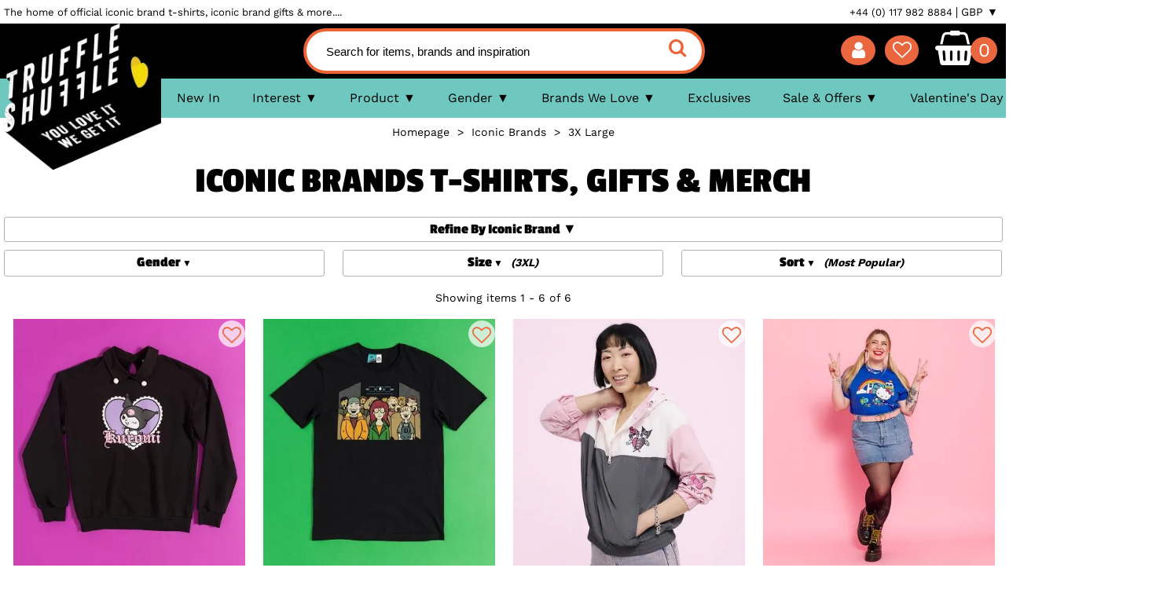

--- FILE ---
content_type: text/html; charset=utf-8
request_url: https://www.truffleshuffle.co.uk/iconic-brands?size=41
body_size: 16230
content:

<!DOCTYPE HTML><html><head><meta charset="utf-8"><meta name="viewport" content="width=device-width,initial-scale=1" /><base href="https://www.truffleshuffle.co.uk/" /><link rel="canonical" href="https://www.truffleshuffle.co.uk/iconic-brands" /><link rel="alternate" hreflang="x-default" href="https://www.truffleshuffle.co.uk/iconic-brands?size=41" /><link rel="alternate" href="https://www.truffleshuffle.co.uk/iconic-brands?size=41" hreflang="en-gb" /><link rel="alternate" href="https://www.truffleshuffle.co.uk/de/iconic-brands?size=41" hreflang="de-de" /><title>Official Iconic Brands T-Shirts, Clothing, Gifts & Merchandise | TruffleShuffle.co.uk</title><meta name="google-site-verification" content="Q4kXzRWoG9qZMM5sRie9lkFQc0zvIVBU8TyFdiZJ9vM" /><meta name="description" content="Shop official Iconic Brands gifts, T-Shirts and merch featuring retro-inspired designs at TruffleShuffle.co.uk. Free UK Delivery and same-day dispatch. ⭐ Free UK Delivery &amp; Same Day Dispatch" /><meta name="Keywords" content="classic brands, iconic brands, cult brands, collectable brands, iconic brand t-shirt, iconic brands tee shirts, iconic brands tshirt, iconic brands t shirt, iconic brands clothing, iconic brands top, iconic brands gifts, iconic brands accessories, iconic brands presents," /><link rel="stylesheet" type="text/css" href="/static/stylesheet.css?v=1.2" fetchpriority="high" /><link rel="preload" href="/static/fontello.woff2?97626009" as="font" type="font/woff2" crossorigin><link rel="preload" href="/static/work-sans-v5-latin-regular-subset-p.woff2" as="font" type="font/woff2" crossorigin><link rel="preload" href="/static/logo-love-80s-tshirts.webp" fetchpriority="high" as="image"><link rel="preload" href="/static/holder.gif" fetchpriority="high" as="image"><link rel="preconnect" href="https://c49d16a6c82563251344-1ab5a5b00ecdd96a368a8d8d17482920.ssl.cf2.rackcdn.com"><link rel="preload" href="/static/passion-one-v10-latin-700-subset-p.woff2" as="font" type="font/woff2" crossorigin><link rel="preload" href="/static/work-sans-v5-latin-700-subset-p.woff2" as="font" type="font/woff2" crossorigin><style type="text/css">

@media (max-width:600px) {
.template header { transition: all .5s linear; }


.pacLoader {


 position: relative;
 margin: auto;
display:inline-block;

 border-radius: 50%;
 width: 4px;
 height: 4px;
 background: #fff;
 -webkit-animation-name: pacDot;
 animation-name: pacDot;
 transform: translateX(14px);
}
.pacLoader::before, .pacLoader::after {
content: "";
 position: absolute;
border-radius: 50%;
 border: 14px solid #F5F500;
border-right-color: transparent;
top: -12px;
left: -24px;
}
.pacLoader, .pacLoader::before, .pacLoader::after {
 -webkit-animation-duration: 0.5s;
 animation-duration: 0.5s;
 -webkit-animation-timing-function: linear;
 animation-timing-function: linear;
 -webkit-animation-iteration-count: infinite;
 animation-iteration-count: infinite;
}
.pacLoader::before {
 -webkit-animation-name: upperJaw;
 animation-name: upperJaw;
}
.pacLoader::after {
 -webkit-animation-name: lowerJaw;
 animation-name: lowerJaw;
}

@-webkit-keyframes pacmanDot {
 0%, 50% {
background: #fff;
 }
 51%, 100% {
background: none;
 }
 0%, 100% {
transform: translateX(19px);
 }
 50% {
transform: translateX(14px);
 }
}

@keyframes pacDot {
 0%, 50% {
background: #fff;
 }
 51%, 100% {
background: none;
 }
 0%, 100% {
transform: translateX(19px);
 }
 50% {
transform: translateX(14px);
 }
}
@-webkit-keyframes upperJaw {
 50% {
transform: rotate(50deg) translate(2px, -2px);
 }
}
@keyframes upperJaw {
 50% {
transform: rotate(50deg) translate(2px, -2px);
 }
}
@-webkit-keyframes lowerJaw {
 50% {
transform: rotate(-50deg) translate(2px, 2px);
 }
}
@keyframes lowerJaw {
 50% {
transform: rotate(-50deg) translate(2px, 2px);
 }
}


.headerCartActive:after {
 
 animation: shine 5s ease-in-out infinite;
 animation-fill-mode: forwards; 
 content: "";
 position: absolute;
 top: -110%;
 left: -210%;
 width: 200%;
 height: 200%;
 opacity: 0;
 transform: rotate(30deg);
 
 background: rgba(255, 255, 255, 0.13);
 background: linear-gradient(
to right, 
rgba(255, 255, 255, 0.13) 0%,
rgba(255, 255, 255, 0.13) 77%,
rgba(255, 255, 255, 0.5) 92%,
rgba(255, 255, 255, 0.0) 100%
 );
}

 .shineButton {
position: relative;
 overflow: hidden;
 display:inline-block;
}

.shineButton:after {
 
 animation: shineButton 5s ease-in-out infinite;
 animation-fill-mode: forwards; 
 content: "";
 position: absolute;
 top: -300px;
 left: -220%;
 width: 200%;
 height: 300px;
 opacity: 1;
 transform: rotate(30deg);
 
 background: rgba(255, 255, 255, 0.13);
 background: linear-gradient( to right, rgba(255, 255, 255, 0.13) 0%, rgba(255, 255, 255, 0.13) 77%, rgba(255, 255, 255, 0.5) 92%, rgba(255, 255, 255, 0.0) 100% );
}



}




@keyframes shine{
 10% {
 opacity: 1;
 top: -30%;
 left: -30%;
 transition-property: left, top, opacity;
 transition-duration: 0.7s, 0.7s, 0.15s;
 transition-timing-function: ease;
 }
 100% {
 opacity: 0;
 top: -30%;
 left: -30%;
 transition-property: left, top, opacity;
 }
 }
 

@keyframes shineButton{
 10% {
 opacity: .4;
 top: -100px;
 left: -10%;
 transition-property: left, top, opacity;
 transition-duration: 0.7s, 0.7s, 0.15s;
 transition-timing-function: ease;
 }
 100% {
 opacity: 0;
 top: -100px;
 left: -10%;
 transition-property: left, top, opacity;
 }
}
main .searchResult .productListingBox .reviewStars {
bottom:auto !important;
}

@media (max-width:1200px) {
main .searchResult .productListingBox .reviewStarsSale {
display:none;
}
}



 </style><meta name="p:domain_verify" content="55337c7a1528fb975558bd28a20194a2" /><link rel="shortcut icon" href="https://cce26f4ca6d579a0515a-2de7364f12a5e114dfc359c47ea9f7a4.ssl.cf2.rackcdn.com/faviconn.ico" type="image/x-icon" /><link rel="apple-touch-icon" sizes="180x180" href="https://cce26f4ca6d579a0515a-2de7364f12a5e114dfc359c47ea9f7a4.ssl.cf2.rackcdn.com/apple-touch-icon.png"><link rel="icon" type="image/png" href="https://cce26f4ca6d579a0515a-2de7364f12a5e114dfc359c47ea9f7a4.ssl.cf2.rackcdn.com/favicon-32x32.png" sizes="32x32"><link rel="icon" type="image/png" href="https://cce26f4ca6d579a0515a-2de7364f12a5e114dfc359c47ea9f7a4.ssl.cf2.rackcdn.com/favicon-16x16.png" sizes="16x16"><link href="https://plus.google.com/115693662103450394725" rel="publisher"/><script type="text/javascript">
ga_page_type = '';
</script><script type="text/javascript">
function readCookie(name) {
name += '=';
for (var ca = document.cookie.split(/;\s*/), i = ca.length - 1; i >= 0; i--)
if (!ca[i].indexOf(name))
return ca[i].replace(name, '');
}


var windowWidth = window.screen.width < window.outerWidth ?
window.screen.width : window.outerWidth;
mobile = windowWidth < 600;

var isMobile = mobile;
var pageType = false;


</script><script>
 window.cookieconsent_options = {
 "message":"TruffleShuffle uses cookies to ensure you get the best experience on our website. If you continue we assume that you consent to receive cookies.","dismiss":"ACCEPT [x]",
 "learnMore":"More info","link":"/help/cookies"
 }

</script><script type="text/javascript">
var products_on_page;
</script><script type="text/javascript">
var _callback_url = 'url:/callback';
var _callback_data = new Array;
var deferJavascript = new Array;
var deferJavascriptDev = new Array;

function _add_callback_request(targetElement, callbackIdentifier, callbackCall, expiry, includeForm) {

if (expiry == null) expiry = 0;
if (includeForm == null) includeForm = '';


if (typeof _callback_data[targetElement] == 'undefined') _callback_data[targetElement] = {};
_callback_data[targetElement][callbackIdentifier] = {'data' : callbackCall, 'expiry' : expiry, 'includeForm' : includeForm};

}

function fbq_defer(track, eventName, customData) {
//console.log('defer: ' + eventName);
if (customData == null) customData = {};
if (typeof fbq == 'undefined') {
return setTimeout(function(){fbq_defer(track, eventName, customData)});
}
//console.log('run defered: ' + eventName);
return fbq(track, eventName, customData);
}

//deferJavascript.unshift('https://cdn.salesfire.co.uk/code/ebcbb584-71a2-4f0e-b957-9a794e0bd857.js'); 
 </script></head><body class="template templateSearchresult"><noscript><img height="1" width="1" style="display:none"
src="https://www.facebook.com/tr?id=814960821916900&ev=PageView&noscript=1"
/></noscript><script>
dataLayer = [];

function gtag(){dataLayer.push(arguments);}

gtag('consent', 'default', {
ad_storage: 'denied',
analytics_storage: 'granted',
wait_for_update: 500
});
//if (readCookie('cookieconsent_dismissed') == 'yes') {
gtag('consent', 'update', {
ad_storage: 'granted',
analytics_storage: 'granted'
});
//}

dataLayer.push({'ecomm_pagetype': 'other'});
</script><noscript><iframe src="https://www.googletagmanager.com/ns.html?id=GTM-TTQ7WJV"
height="0" width="0" style="display:none;visibility:hidden"></iframe></noscript><div id="page"><div id="headerBackground"></div><header id="headerElement"><div class="infoMenuDesktop"><div class="layoutInner"><h3 class="top-text">The home of official iconic brand t-shirts, iconic brand gifts &amp; more....</h3><ul><li><a href="/contact_us">+44 (0) 117 982 8884</a></li><li><a href="/help">Help</a></li><li><a href="/account">My Account</a></li><script type="text/javascript">
_add_callback_request('headerWishlistContents', 'b7cf25a88e0c9f7961d44e5144312e2c', 'YToyOntpOjA7czo4OiJ3aXNobGlzdCI7aToxO3M6MTg6ImdldF9jb250ZW50c19jb3VudCI7fQ==', 600, '');
</script><li><a href="/wishlist">Wishlist (<span id="headerWishlistContents">0</span>)</a></li><li onclick="">GBP &#x25BC; 
 <ul><li><a href="?currency=eur" onclick="window.location.replace('//' + location.host + location.pathname+'?currency=eur&juid='+ new Date().getTime()); return false;">EUR</a></li><li><a href="?currency=usd" onclick="window.location.replace('//' + location.host + location.pathname+'?currency=usd&juid='+ new Date().getTime()); return false;">USD</a></li></ul></li></ul></div></div><div class="bannerBar"><div class="layoutInner"><span class="mainLogo"><a href="/"><img src="https://www.truffleshuffle.co.uk/static/logo-love-80s-tshirts.webp" alt="TruffleShuffle - Cool T-Shirts, Retro Gifts &amp; More" title="TruffleShuffle - Cool T-Shirts, Retro Gifts &amp; More" id="mainLogoImg" data-defer-time="0"></a></span><a href="#mainMenu" id="mainMenuButtonMobile" onclick="return false;"><i class="icon-menu" aria-hidden="true"></i></a><a href="#search" id="mainMenuButtonSearch" onclick="return false;"><i class="icon-search" aria-hidden="true"></i></a><form method="get" action="/search_result" ><input type="text" placeholder="Search for items, brands and inspiration" name="keywords" id="keywords" class="autocomplete" /><button type="submit" class="grey"><i class="icon-search" aria-hidden="true"></i></button></form><script>
var openCartTimer = null;
var closeCartTimer = null;
var cartStatus = null;
var cartTimerDelay = 300;
var jQueryStatus = false;

function checkJqueryStatus() {
if (cartStatus != null) return;

if (window.jQuery) {
jQueryStatus = true;
if ($('#mainMenuButtonSearch').is(':visible')) { 
cartStatus = 'mobile';
} else {
cartStatus = false;
}

return;
}

setTimeout(checkJqueryStatus, 1000);
}
setTimeout(checkJqueryStatus, 1000);


function open_cart(startTimer) {

if (startTimer == null) startTimer = true;
clearTimeout(closeCartTimer);
closeCartTimer = null;

if (cartStatus !== false) return;


if (startTimer) {

if (openCartTimer != null) return;

openCartTimer = setTimeout(function() {open_cart(false);}, cartTimerDelay);
return;
}

clearTimeout(openCartTimer);
openCartTimer = null;

cartStatus = true;

if (!$('#headerAjaxCart').is(':parent')) { 
_add_callback_request('headerAjaxCart', '70319db14aaba2aa45d50fb2db90b927', 'YToyOntpOjA7czo2OiJzY3JpcHQiO2k6MTtzOjExOiJoZWFkZXJfY2FydCI7fQ==', 600, '', false); 
} 

$('#headerAjaxCart').css('top', '-15px'); 
$('#headerAjaxCart').css('position', 'absolute');
$('#headerAjaxCart').show('fast'); 

}

function close_cart(startTimer) {
if (startTimer == null) startTimer = true;
clearTimeout(openCartTimer);
openCartTimer = null;
if (cartStatus !== true) return;

if (startTimer) {
if (closeCartTimer != null) return;
closeCartTimer = setTimeout(function() {close_cart(false);}, cartTimerDelay);
return;
}


clearTimeout(closeCartTimer);
closeCartTimer = null;

cartStatus = false;

$('#headerAjaxCart').hide('fast'); 

}
</script><ul class="iconsMenu"><li><a href="/account" id="mainMenuButtonAccount"><i class="icon-user" aria-hidden="true"></i></a></li><li><a href="/wishlist" id="mainMenuButtonWishlist"><i class="icon-heart-empty" aria-hidden="true"></i><i class="icon-heart heart-red" aria-hidden="true"></i></a></li><li><a class="headerCart" href="/shopping_cart" onmouseover="open_cart();" onmouseout="close_cart();" ><i class="icon-shopping-basket" aria-hidden="true"></i></a></li><li><a class="headerCart" href="/shopping_cart"><span id="headerCartContents" class="headerCartContents">&nbsp;
 <script type="text/javascript">
_add_callback_request('headerCartContents', 'f993bb5c067cc8f72df09bb44e4d57f5', 'YToyOntpOjA7czo0OiJjYXJ0IjtpOjE7czoxODoiZ2V0X2NvbnRlbnRzX2NvdW50Ijt9', 600, '');
</script></span></a></li></ul></div></div><div class="layoutInner"><div id="headerAjaxCart" onmouseover="open_cart();" onmouseout="close_cart();"></div></div><div class="mainMenuBackground"></div><nav id="mainMenu" class="fallbackMenu splitTestHeaderB"><ul class="layoutInner"><li><a href="/new-in">New In</a></li><li id="bestSellers"><a href="/best-sellers">Bestsellers</a></li><li class="hasChildren" onclick=""><span>Interest</span><div><div><ul><li><a href="/movies">Movies</a></li><li><a href="/tv-shows">TV Shows</a></li><li><a href="/cartoons">Cartoons</a></li><li><a href="/music">Music</a></li><li><a href="/gaming">Gaming</a></li><li><a href="/fairytales-and-books">Fairytales and Books</a></li><li><a href="/iconic-brands">Iconic Brands</a></li><li><a href="/games-toys">Games and Toys</a></li><li><a href="/superheroes-and-villains">Superheroes and Villains</a></li><li><a href="/horror">Horror</a></li><li><a href="/icons">Icons</a></li><li><a href="/cartoons/anime">Anime</a></li><li><a href="/food-and-drink-brands">Food and Drink Brands</a></li><li><a href="/sport">Sport</a></li><li><a href="/everything-else">Everything Else...</a></li></ul></div></div></li><li class="hasChildren" onclick=""><span>Product</span><div><div><ul><li><a href="/t-shirts-and-clothing">T-Shirts &amp; Clothing</a></li><li><a href="/homewares">Homewares</a></li><li><a href="/accessories">Accessories</a></li><li><a href="/gifts">Gifts</a></li><li><a href="/nightwear-underwear">Nightwear &amp; Underwear</a></li><li><a href="/games-puzzles-toys">Games, Puzzles &amp; Toys</a></li><li><a href="/gifts/pet-accessories">Pet Accessories</a></li></ul></div></div></li><li class="hasChildren" onclick=""><span>Gender</span><div><div><ul><li><a href="/women">Women's</a></li><li><a href="/mens">Men's</a></li></ul></div></div></li><li class="hasChildren" onclick=""><span>Brands We Love</span><div><div><ul><li><a href="/loungefly">Loungefly</a></li><li><a href="/cakeworthy">Cakeworthy</a></li><li><a href="/disney">Disney</a></li><li><a href="/movies/labyrinth">Labyrinth</a></li><li><a href="/cartoons/care-bears">Care Bears</a></li><li class="menuFeatured"><a href="/truffleshuffle">Exclusives</a></li><li><a href="/cartoons/rainbow-brite">Rainbow Brite</a></li><li><a href="/tv-shows/fraggle-rock">Fraggle Rock</a></li></ul></div></div></li><li class="menuFeatured"><a href="/truffleshuffle">Exclusives</a></li><li class="hasChildren" onclick=""><span>Sale &amp; Offers</span><div><div><ul><li><a href="/offers">Limited Offers</a></li><li><a href="/sale">Sale</a></li></ul></div></div></li><li class="menuFeatured"><a href="/valentines-day">Valentine's Day</a></li></ul></nav><script type="text/javascript">
_add_callback_request('mainMenu', '8a240fceb999d36dc5d5363c09a36477', 'YTozOntpOjA7czo2OiJzY3JpcHQiO2k6MTtzOjExOiJtb2JpbGVfbWVudSI7aToyO3M6MzoiZ2JwIjt9', 86400, '');
</script><form method="get" action="/search_result" class="mobileSearch"><input type="text" placeholder="Search for items, brands and inspiration" name="keywords" id="mobile_keywords" class="autocomplete" /><button type="submit" class="grey" aria-label="search"><i class="icon-search" aria-hidden="true"></i></button></form><label for="mobile_keywords" style="position: absolute !important;top: -9999px !important;left: -9999px !important;">Search for items, brands and inspiration</label><div class="promoBar"></div></header><script>


const mediaQuery = window.matchMedia('(max-width: 600px)');

if (mediaQuery.matches) {

var previousScroll = false;
window.onscroll = function() { hideHeader(); };
function hideHeader(forceVisible) {
if (forceVisible == null) forceVisible = false;

var currentScroll = window.scrollY;
if (forceVisible || currentScroll < previousScroll) {
document.getElementById('headerElement').style.top = '0px';
} else if ((previousScroll !== false) && ((currentScroll - previousScroll) > 5) && (currentScroll > 100)) {
document.getElementById('headerElement').style.top = '-76px';
}

if (!forceVisible) previousScroll = currentScroll;
}

}

</script><style type="text/css">
#brandHeader img, #mm-brandHeader img, .brandHeader img {
/*display:none !important;*/
height: 18px;
margin-bottom: -2px;
}

#brandHeaderMobile, #brandHeaderMobile img, #mm-brandHeaderMobile img, .brandHeaderMobile img {
display:none !important;
height: 18px;
margin-bottom: -2px;
}

#mm-brandHeaderMobile {
text-align:center;
display:none;
}

#mm-brandHeaderMobile a {
height: 40px;
padding: 0
}

#mm-brandHeaderMobile a img {
height:40px;
max-width:100%;
}



@media (max-width:1080px) {
#brandHeader img, .brandHeader img {
/*display:none;*/
}
}

@media (max-width:800px) {
#brandHeader, #brandHeader img, #mm-brandHeader, #mm-brandHeader img, .brandHeader img {
display:none;
}


#mm-brandHeaderMobile {
display:block;
}


#brandHeaderMobile img, #mm-brandHeaderMobile img, .brandHeaderMobile img {
display:inline-block !important;
}

/*#takeoverSection {
display:none;
}*/
}


#mm-mainMenu > div:first-of-type > ul > li:nth-child(6) {
color:inherit;
}




#chatra.chatra--pos-left {
 left: 10px !important;
 right: auto !important;
 bottom: 10px !important;
}

.mm-opened ~ #chatra.chatra--pos-left {
 right: auto !important;
 left: 10px !important;
}


#weLove { display:inline-block !important; } 
#mm-weLove { display:block !important; } 
#bestSellers { display:none !important; }

header #mainMenu ul li {
padding: 0 1.6%;
}
@media (max-width: 800px) {

header .bannerBar .headerCartActive {
background: #08AD2F;
}
}
</style><script></script><script>
 if (readCookie('wishlistStatus') == '1') {

if (document.getElementById('mainMenuButtonWishlist')) {

document.getElementById('mainMenuButtonWishlist').classList.add('headerWishlistActive');

}
}

if (readCookie('cartStatus') == '1') {

var headerCartElements = document.getElementsByClassName("headerCart");
for (var n = 0; n < headerCartElements.length; n++) {
headerCartElements[n].classList.add('headerCartActive');
} 

if (document.getElementById('mainMenuButtonCart')) {
document.getElementById('mainMenuButtonCart').classList.add('notEmpty');
}
}

 </script><main id="main"><div id="listerPromoBanner" style="margin:0;"></div><div class="layoutInner contentSearchresult" ><div class="messageBanner" id="messageBanner"></div><div class="breadcrumb"><li><a href="/"><span>Homepage</span></a></li>&nbsp;&nbsp;>&nbsp;&nbsp;<li><a href="/iconic-brands"><span>Iconic Brands</span></a></li>&nbsp;&nbsp;>&nbsp;&nbsp;<li><a href="/iconic-brands?size=41"><span>3X Large</span></a></li><script type="application/ld+json">
{
 "@context": "http://schema.org",
 "@type": "BreadcrumbList",
 "itemListElement": [{
"@type": "ListItem",
"position": 1,
"name": "Iconic Brands",
"item": "https://www.truffleshuffle.co.uk/iconic-brands"

 },{
"@type": "ListItem",
"position": 2,
"name": "3X Large",
"item": "https://www.truffleshuffle.co.uk/iconic-brands?size=41"

 }]
}
</script></div><style type="text/css">

main .contentSearchresult .childTags ul li strong {
text-transform: capitalize;
font-size: 1.8rem;
font-weight:700;
}

main .contentSearchresult .childTags ul li ul > li, main .contentSearchresult .childTags ul > li ul {
color:#000000;
font-weight:normal;
font-size: 1.4rem;
text-transform:none;
}

 main .contentSearchresult .listingFilterExtended > li, .contentSearchresult .listingFilterExtended > li:first-child, .contentSearchresult .listingFilterExtended > li:last-child {
width:24%;
margin:0 0.4%;
float:left;
}

main .searchResult .productListingBox strong {
margin-top:5px;
}

@media (max-width:1000px) {
main .contentSearchresult .listingFilterExtended > li, .contentSearchresult .listingFilterExtended > li:first-child, .contentSearchresult .listingFilterExtended > li:last-child {
width:23.5%;
}
}

h1 {


}

@media (max-width: 800px) {
h1 {
text-transform:none;
text-align:center;
}
}

@media (max-width:600px) {
main .contentSearchresult .listingFilterExtended > li, .contentSearchresult .listingFilterExtended > li:first-child, .contentSearchresult .listingFilterExtended > li:last-child {
float:none;
width: 80%;
margin: 10px auto;
}


main .contentSearchresult .readMoreBox {
max-height:48px;
}

main .contentSearchresult a.readMore {
display:block;
text-align:center;
}

main .searchResult .productListingBox img {
width: calc(((100VW - 10px) - 2%)/2 - 2px);
 height: calc((((100VW - 10px) - 2VW)/2 - 2px) * 1.074);
}


main .contentSearchresult a.readMore {
height: 16px;
 margin-top: -22px;

position: absolute;
 width: 100%;
}

main .contentSearchresult .readMoreBox {
margin-bottom: 22px;
position:relative;
}

main .searchResult .productListingBox .hashTag {
font-size: 11px !important;
}

}

@media (max-width:600px) {
main .contentSearchresult .childTags > ul > li, main .contentSearchresult .listingFilter > li {
width:90%;
margin: 5px auto;
}
main .contentSearchresult .childTags ul {
margin-bottom:5px;
}

main .contentSearchresult .listingFilter {
margin:5px 0;
}

main .contentSearchresult .listingFilter > li:nth-child(1), main .contentSearchresult .listingFilter > li:nth-child(2) {
display: inline-block;
width:44%;
}

main .contentSearchresult .listingFilter > li:nth-child(1) {
margin-right: 1%;
}

main .contentSearchresult .listingFilter > li:nth-child(2) {
margin-left: 1%;
}
}


main .contentSearchresult .isotopeElementDefault, main .searchResult .isotopeElementDefault {
text-align:center;
}

main .contentSearchresult .isotopeElementDefault > *, main .searchResult .isotopeElementDefault > * {
text-align:left;
}

main .searchResult .productListingBox .boxImage {

display:inline-block;
position:relative;
}

main .searchResult .productListingBox img {
max-height:100%;
max-width:100%;
}
@media (min-width:601px) {
main .searchResult .productListingBox img {
height: calc((((100VW - 10px) - 0VW)/3 - 1.25VW) * 1.074);

}
#searchResultHashTags {
display:block;
}

#searchResultHashTags:before {
content:'';
}
}

@media (min-width:901px) {
main .contentSearchresult .isotopeElementDefault, main .searchResult .isotopeElementDefault {
width:23.8%;
text-align:center;
}

main .contentSearchresult .isotopeElementDefault > *, main .searchResult .isotopeElementDefault > * {
text-align:left;
}

main .searchResult .productListingBox .boxImage {

height:auto;
line-height:1;
display:inline-block;
position:relative;
}

main .searchResult .productListingBox .hashTag {
font-size:12px;
}

main .searchResult .isotopeWrapperProducts .productListingBox:nth-of-type(5n), main .searchResult .isotopeWrapperProducts .productListingBox:nth-of-type(5n+1) {
margin: 10px .625% 20px;


}

main .searchResult .isotopeWrapperProducts .productListingBox:nth-of-type(4n) {
margin: 10px 0 20px .625%;
}

main .searchResult .isotopeWrapperProducts .productListingBox:nth-of-type(4n+1) {
margin-left:10px .625% 20px 0;
clear:both;
}

main .searchResult .productListingBox img {
width: calc(((100VW - 10px) - 2VW)/4 - 1.25VW);
height: calc((((100VW - 10px) - 2VW)/4 - 1.25VW) * 1.074);
max-height: 406.93px;
max-width: 378.8px;
}

main .contentNoresults .searchResult .productListingBox img {
max-height: 281px;
max-width: 261px;
}

}

main .searchResult .productListingBox .hashTag {
font-size:12px;
}

main {
background:#FFFFFF;
}

main .searchResult .productListingBox .boxImage {
border-color:#FFFFFF;
}



main .searchResult .productListingBox em {
margin:10px 10px 0px;
}

@media (max-width:900px) {
main .searchResult .productListingBox .boxImage {
height:auto;
line-height:1;
}
}


main .contentSearchresult .contentNoresults div form button {
color:#EA663F;
background:none;
border:none;
font-size:2.4em;

}

main .contentSearchresult #pageNav a {
display: inline-block;
padding: 5px;
border: 1px solid #cccccc;
margin: 0 2px;
color: #000000;
font-size:14px;
min-width:15px;
}

main .contentSearchresult #pageNav a:hover {
color: #000000;
background-color:#0082C8;
}

main .contentSearchresult #pageNav a.pageNavCurrent {
background-color:#0082C8;
color:#FFFFFF;
}


@media (max-width:600px) {

main .searchResult .productListingBox em {
margin: 2px 2px 4px;
line-height: 1.2;
}


main .searchResult .productListingBox .buyButtons {
width: 100%;
padding: 6px 0;
margin: 0;
}

main .searchResult .productListingBox strong {
margin-top: 2px;
margin-left:2px;
}


main .searchResult .productListingBox strong {
line-height: 15px;
}


main .searchResult .isotopeWrapperProducts .productListingBox:nth-of-type(n) {
margin: 5px 1% 5px 0;
}

main .searchResult .isotopeWrapperProducts .productListingBox:nth-of-type(even) {
margin: 5px 0 5px 1%;
}

main .contentSearchresult .listingFilter > li:first-child, main .contentSearchresult .listingFilter > li:last-child {
margin-top:1px;
}


main .contentSearchresult .listingFilter > li:nth-child(2), main .contentSearchresult .listingFilter > li:nth-child(3) {
display:none;
}

main .contentSearchresult .listingFilter > li:first-child, main .contentSearchresult .listingFilter > li:last-child {
width:47.5%;
}

main .contentSearchresult .listingFilter > li:first-child[style] {
float:right;
display:block !important;
margin-left:0;
margin-right:1%;
}

main .contentSearchresult .listingFilter > li:last-child {
float:left;
margin-right:0;
margin-left:1%;
}

main .contentSearchresult .childTags > ul > li {
width:97.5%;
}

main .contentSearchresult .listingFilter > li em {
margin-left: 3px;
font-style: oblique;
font-size:11px;
}

main .contentSearchresult .childTags ul > li ul {
top: 23px;
}



}

main .searchResult .productListingBox .hashTag {
display: inline-block;
white-space: normal;
text-align: left;
line-height: 1.2;
}

#searchResultHashTags {
font-family: inherit;
font-size: 1.3rem;
margin:10px auto 0px auto;

 max-width: 1000px;
}

#searchResultHashTags:before {
font-family: 'Passion One', cursive;
}

#searchResultHashTags > a {
color: inherit;
padding: 3px 5px;
display: inline-block;
white-space: nowrap;
border: 1px dotted;
cursor:pointer;
margin: 3px;
text-decoration: none;
height:22px;
line-height:22px;
}
 </style><script>
pageType = 'lister';

</script><div class="contentSection noBackgroundOrBorder"><h1>Iconic Brands T-Shirts, Gifts & Merch</h1><div style="display:none">iconic-brands</div><div class="nosto_category" style="display:none">/iconic-brands</div><div class="nosto_page_type" style="display:none">category</div></div><div style="display:none">Len: 15</div><div class="childTags"><ul><li><strong >Refine by Iconic Brand</strong><ul><li><a href="/sanrio">Sanrio<span> (43)</span></a></li><li><a href="/classic-brands/mtv">MTV<span> (5)</span></a></li><li><a href="/classic-brands/polaroid">Polaroid<span> (1)</span></a></li><li><a href="/classic-brands/henry-hetty-hoover">Henry the Hoover<span> (1)</span></a></li></ul></li></ul></div><ul class="listingFilter" id="listingFilterWrapper"><li style="z-index:30;" class="filterDefault"><a class="popupFilterLink" data-filter="fGender"><span>Gender</span></a><ul style="z-index:29;"><li><a href="/mens-iconic-brands?size=41">Men's (3)</a></li><li><a href="/women-iconic-brands?size=41">Women's (6)</a></li><li class="filterSelected"><a href="/iconic-brands?size=41">View All</a></li></ul></li><li style="z-index:28;" class="filterDefault"><a class="popupFilterLink" data-filter="fSize"><span>Size</span><em>(3XL)</em></a><ul style="z-index:27;"><li><a href="/iconic-brands?size=small">S (9)</a></li><li><a href="/iconic-brands?size=68">S-M (1)</a></li><li><a href="/iconic-brands?size=medium">M (11)</a></li><li><a href="/iconic-brands?size=69">M-L (1)</a></li><li><a href="/iconic-brands?size=large">L (11)</a></li><li><a href="/iconic-brands?size=xlarge">XL (14)</a></li><li><a href="/iconic-brands?size=xxlarge">XXL (12)</a></li><li class="filterSelected"><a href="/iconic-brands">3XL (6)</a></li><li><a href="/iconic-brands?size=91">4XL (6)</a></li><li><a href="/iconic-brands?size=92">5XL (3)</a></li><li><a href="/iconic-brands">View All</a></li></ul></li><li style="z-index:1;" class="filterDefault"><span>Sort</span><em id="sort_selected">(Most Popular)</em><ul style="z-index:1;"><li class="filterSelected"><a href="/iconic-brands?size=41" id="sort_bestselling">Most Popular</a></li><li><a href="/iconic-brands?size=41&sort=1" id="sort_dateadded">Newest</a></li><li><a href="/iconic-brands?size=41&sort=2" id="sort_rated">Top Rated</a></li><li><a href="/iconic-brands?size=41&sort=3" id="sort_price_desc">Highest Price</a></li><li><a href="/iconic-brands?size=41&sort=4" id="sort_price_asc">Lowest Price</a></li></ul></li></ul><div class="clear" id="pageResults"></div><nav id="pageNavLoadPrevious" style="display:none;"><a href="/iconic-brands?page=1&size=41" id="loadPrevious">See Previous</a></nav><script>

if (true || readCookie('split_mode') == '2') {
if (window.matchMedia("screen and (max-width: 600px)").matches || parseInt(screen.width) <= 600) {
if (document.getElementById('listingFilterWrapper')) {
document.getElementById('listingFilterWrapper').innerHTML = '<li id="filterMenuButton" class="popupWindow" style="color:#cccccc;display:none;-webkit-touch-callout: none; -webkit-user-select: none; -khtml-user-select: none; -moz-user-select: none; -ms-user-select: none; user-select: none;" href="/popup_filter"><span>Filter</span><em>(1 selected)</em></li>' + document.getElementById('listingFilterWrapper').innerHTML;
}



}


}
 </script><div class="searchResult"><div class="searchResultHeader" style="padding-top:0px;margin-bottom:10px;"></div><script type="text/javascript">
_add_callback_request('system', '566e0b3a45c32d5921a10125ecbbb238', 'YTozOntpOjA7czo3OiJwcm9kdWN0IjtpOjE7czoxNjoic2V0X2RlZmF1bHRfc2l6ZSI7aToyO2E6MTp7aTowO2k6NDE7fX0=', 0, '');
</script><style type="text/css">

main .searchResult .productListingBox .buyButtons button, main .searchResult .productListingBox .buyButtons .button {
display:inline;
}



main .searchResult .productListingBox .buyButtons button.devBuyButton {
color:#000000;
background:none;
text-align:right;
margin-top:5px;
line-height:25px;
min-width:auto;
}

main .searchResult .productListingBox .buyButtons button.devBuyButton:after {
padding-left:0;
content:'';
}

main .searchResult .productListingBox .buyButtons button.devBuyButton i {
margin-right:7px;
}

main .searchResult .productListingBox .hashTag {

}

 </style><div class="isotopeWrapperProducts"><span class="isotopeElement productListingBox productListingNumbering" style="clear:both;width:100%;line-height:16px;height:auto;margin:8px auto;text-align:center;" id="listingPage1">Showing items 1 - 6 of 6</span><a class="isotopeElement isotopeElementDefault productListingBox" href="/product/38466/sanrio-kuromi-puff-print-pom-pom-collar-black-sweater" name="P38466" id="P38466" data-log-url=""><div style="display:none;">49.99</div><u class="statusWishlist" data-product-id="38466" title="Add to Wishlist" onclick="if (typeof checkCacheStatus == 'function') { checkCacheStatus('wishlist', true); } _add_callback_request('searchResultWishlistScratchpad', '0c9f7b04e8aeb6fb24b58963389d85d8', 'YToyOntpOjA7YTozOntpOjA7czo4OiJ3aXNobGlzdCI7aToxO3M6MTM6InN3aXRjaF9zdGF0dXMiO2k6MjtzOjU6IjM4NDY2Ijt9aToxO2E6Mjp7aTowO3M6ODoid2lzaGxpc3QiO2k6MTtzOjEyOiJnZXRfY29udGVudHMiO319', 1, '', true);_add_callback_request('headerWishlistContents', 'b7cf25a88e0c9f7961d44e5144312e2c', 'YToyOntpOjA7czo4OiJ3aXNobGlzdCI7aToxO3M6MTg6ImdldF9jb250ZW50c19jb3VudCI7fQ==', 0, '', false);this.classList.toggle('headerWishlistActive'); if (this.className != 'statusWishlist') { if (typeof hideHeader === 'function') { hideHeader(true); } push_gtm_add_wishlist('38466', '49.99', 'Sanrio Kuromi Puff Print Pom Pom Collar Black Sweater', 1); } if (this.classList.contains('headerWishlistActive')) { selectWishlistSize(38466); } return false;"><i class="icon-heart-empty" aria-hidden="true"></i><i class="icon-heart" aria-hidden="true" style="color:#D60015;"></i></u><div class="boxImage"><picture class="sourceDefer" data-defer-time="0" loading="lazy" class="imageDefer"><source data-defer-src="https://c49d16a6c82563251344-1ab5a5b00ecdd96a368a8d8d17482920.ssl.cf2.rackcdn.com/images/TS_Sanrio_Kuromi_Puff_Print_Pom_Pom_Collar_Black_Sweater_49_99_1-380-405.webp" type="image/webp"><source data-defer-src="https://c49d16a6c82563251344-1ab5a5b00ecdd96a368a8d8d17482920.ssl.cf2.rackcdn.com/images/TS_Sanrio_Kuromi_Puff_Print_Pom_Pom_Collar_Black_Sweater_49_99_1-380-405.jpg" type="image/jpg"><img style="background-color:rgba(204,63,176, .5);" src="/static/holder.gif" data-defer-src="https://c49d16a6c82563251344-1ab5a5b00ecdd96a368a8d8d17482920.ssl.cf2.rackcdn.com/images/TS_Sanrio_Kuromi_Puff_Print_Pom_Pom_Collar_Black_Sweater_49_99_1-380-405.jpg" alt="Sanrio Kuromi Puff Print Pom Pom Collar Black Sweater" title="Sanrio Kuromi Puff Print Pom Pom Collar Black Sweater" data-defer-time="0" loading="lazy" class="" /></picture></div><em >Sanrio Kuromi Puff Print Pom Pom Collar Black Sweater</em><strong><s>&pound;49.99</s><b>&pound;22.49</b><br /><u class="hashTag hashSale">55% Off</u></strong><script type="application/ld+json">
{
 "@context": "http://schema.org/",
 "@type": "Product",
 "name": "Sanrio Kuromi Puff Print Pom Pom Collar Black Sweater",
 "image": "https://c49d16a6c82563251344-1ab5a5b00ecdd96a368a8d8d17482920.ssl.cf2.rackcdn.com/images/TS_Sanrio_Kuromi_Puff_Print_Pom_Pom_Collar_Black_Sweater_49_99_1-380-405.jpg",
 "sku": "38466",
 "brand": {
"@type": "Thing",
"name": "TruffleShuffle.com"
 },
 "offers": {
"@type": "Offer",
"url": "/product/38466/sanrio-kuromi-puff-print-pom-pom-collar-black-sweater",
"priceCurrency": "GBP",
"price": "22.49",
"itemCondition": "http://schema.org/NewCondition",

"availability": "http://schema.org/InStock",
"seller": {
 "@type": "Organization",
 "name": "TruffleShuffle.com"
}
 }
}
</script></a><a class="isotopeElement isotopeElementDefault productListingBox" href="/product/39585/daria-opening-title-sequence-black-t-shirt" name="P39585" id="P39585" data-log-url=""><div style="display:none;">24.99</div><u class="statusWishlist" data-product-id="39585" title="Add to Wishlist" onclick="if (typeof checkCacheStatus == 'function') { checkCacheStatus('wishlist', true); } _add_callback_request('searchResultWishlistScratchpad', '4ce2e01b4afba648b58ca1647e305ace', 'YToyOntpOjA7YTozOntpOjA7czo4OiJ3aXNobGlzdCI7aToxO3M6MTM6InN3aXRjaF9zdGF0dXMiO2k6MjtzOjU6IjM5NTg1Ijt9aToxO2E6Mjp7aTowO3M6ODoid2lzaGxpc3QiO2k6MTtzOjEyOiJnZXRfY29udGVudHMiO319', 1, '', true);_add_callback_request('headerWishlistContents', 'b7cf25a88e0c9f7961d44e5144312e2c', 'YToyOntpOjA7czo4OiJ3aXNobGlzdCI7aToxO3M6MTg6ImdldF9jb250ZW50c19jb3VudCI7fQ==', 0, '', false);this.classList.toggle('headerWishlistActive'); if (this.className != 'statusWishlist') { if (typeof hideHeader === 'function') { hideHeader(true); } push_gtm_add_wishlist('39585', '24.99', 'Daria Opening Title Sequence Black T-Shirt', 1); } if (this.classList.contains('headerWishlistActive')) { selectWishlistSize(39585); } return false;"><i class="icon-heart-empty" aria-hidden="true"></i><i class="icon-heart" aria-hidden="true" style="color:#D60015;"></i></u><div class="boxImage"><picture class="sourceDefer" data-defer-time="0" loading="lazy" class="imageDefer"><source data-defer-src="https://c49d16a6c82563251344-1ab5a5b00ecdd96a368a8d8d17482920.ssl.cf2.rackcdn.com/images/TS_Daria_Opening_Title_Sequence_Black_T_Shirt_19_99_1-380-405.webp" type="image/webp"><source data-defer-src="https://c49d16a6c82563251344-1ab5a5b00ecdd96a368a8d8d17482920.ssl.cf2.rackcdn.com/images/TS_Daria_Opening_Title_Sequence_Black_T_Shirt_19_99_1-380-405.jpg" type="image/jpg"><img style="background-color:rgba(39,188,94, .5);" src="/static/holder.gif" data-defer-src="https://c49d16a6c82563251344-1ab5a5b00ecdd96a368a8d8d17482920.ssl.cf2.rackcdn.com/images/TS_Daria_Opening_Title_Sequence_Black_T_Shirt_19_99_1-380-405.jpg" alt="Daria Opening Title Sequence Black T-Shirt" title="Daria Opening Title Sequence Black T-Shirt" data-defer-time="0" loading="lazy" class="" /></picture></div><em >Daria Opening Title Sequence Black T-Shirt</em><strong><s>&pound;24.99</s><b>&pound;14.99</b><br /><u class="hashTag hashSale">40% Off</u></strong><script type="application/ld+json">
{
 "@context": "http://schema.org/",
 "@type": "Product",
 "name": "Daria Opening Title Sequence Black T-Shirt",
 "image": "https://c49d16a6c82563251344-1ab5a5b00ecdd96a368a8d8d17482920.ssl.cf2.rackcdn.com/images/TS_Daria_Opening_Title_Sequence_Black_T_Shirt_19_99_1-380-405.jpg",
 "sku": "39585",
 "brand": {
"@type": "Thing",
"name": "TruffleShuffle.com"
 },
 "offers": {
"@type": "Offer",
"url": "/product/39585/daria-opening-title-sequence-black-t-shirt",
"priceCurrency": "GBP",
"price": "14.99",
"itemCondition": "http://schema.org/NewCondition",

"availability": "http://schema.org/InStock",
"seller": {
 "@type": "Organization",
 "name": "TruffleShuffle.com"
}
 }
}
</script></a><a class="isotopeElement isotopeElementDefault productListingBox" href="/product/39582/loungefly-sanrio-my-melody-and-kuromi-unisex-windbreaker-jacket" name="P39582" id="P39582" data-log-url=""><div style="display:none;">79.99</div><u class="statusWishlist" data-product-id="39582" title="Add to Wishlist" onclick="if (typeof checkCacheStatus == 'function') { checkCacheStatus('wishlist', true); } _add_callback_request('searchResultWishlistScratchpad', 'be28dde6fd84f87ff20b8566795771c3', 'YToyOntpOjA7YTozOntpOjA7czo4OiJ3aXNobGlzdCI7aToxO3M6MTM6InN3aXRjaF9zdGF0dXMiO2k6MjtzOjU6IjM5NTgyIjt9aToxO2E6Mjp7aTowO3M6ODoid2lzaGxpc3QiO2k6MTtzOjEyOiJnZXRfY29udGVudHMiO319', 1, '', true);_add_callback_request('headerWishlistContents', 'b7cf25a88e0c9f7961d44e5144312e2c', 'YToyOntpOjA7czo4OiJ3aXNobGlzdCI7aToxO3M6MTg6ImdldF9jb250ZW50c19jb3VudCI7fQ==', 0, '', false);this.classList.toggle('headerWishlistActive'); if (this.className != 'statusWishlist') { if (typeof hideHeader === 'function') { hideHeader(true); } push_gtm_add_wishlist('39582', '79.99', 'Loungefly Sanrio My Melody And Kuromi Unisex Windbreaker Jacket', 1); } if (this.classList.contains('headerWishlistActive')) { selectWishlistSize(39582); } return false;"><i class="icon-heart-empty" aria-hidden="true"></i><i class="icon-heart" aria-hidden="true" style="color:#D60015;"></i></u><div class="boxImage"><picture class="sourceDefer" data-defer-time="0" loading="lazy" class="imageDefer"><source data-defer-src="https://c49d16a6c82563251344-1ab5a5b00ecdd96a368a8d8d17482920.ssl.cf2.rackcdn.com/images/TS_LF_Sanrio_My_Melody_And_Kuromi_Unisex_Windbreaker_Jacket_79_99_F1_1-380-405.webp" type="image/webp"><source data-defer-src="https://c49d16a6c82563251344-1ab5a5b00ecdd96a368a8d8d17482920.ssl.cf2.rackcdn.com/images/TS_LF_Sanrio_My_Melody_And_Kuromi_Unisex_Windbreaker_Jacket_79_99_F1_1-380-405.jpg" type="image/jpg"><img style="background-color:rgba(247,225,238, .5);" src="/static/holder.gif" data-defer-src="https://c49d16a6c82563251344-1ab5a5b00ecdd96a368a8d8d17482920.ssl.cf2.rackcdn.com/images/TS_LF_Sanrio_My_Melody_And_Kuromi_Unisex_Windbreaker_Jacket_79_99_F1_1-380-405.jpg" alt="Loungefly Sanrio My Melody And Kuromi Unisex Windbreaker Jacket" title="Loungefly Sanrio My Melody And Kuromi Unisex Windbreaker Jacket" data-defer-time="0" loading="lazy" class="" /></picture></div><em >Loungefly Sanrio My Melody And Kuromi Unisex Windbreaker Jacket</em><strong><s>&pound;79.99</s><b>&pound;31.99</b><br /><u class="hashTag hashSale">60% Off</u></strong><script type="application/ld+json">
{
 "@context": "http://schema.org/",
 "@type": "Product",
 "name": "Loungefly Sanrio My Melody And Kuromi Unisex Windbreaker Jacket",
 "image": "https://c49d16a6c82563251344-1ab5a5b00ecdd96a368a8d8d17482920.ssl.cf2.rackcdn.com/images/TS_LF_Sanrio_My_Melody_And_Kuromi_Unisex_Windbreaker_Jacket_79_99_F1_1-380-405.jpg",
 "sku": "39582",
 "brand": {
"@type": "Thing",
"name": "TruffleShuffle.com"
 },
 "offers": {
"@type": "Offer",
"url": "/product/39582/loungefly-sanrio-my-melody-and-kuromi-unisex-windbreaker-jacket",
"priceCurrency": "GBP",
"price": "31.99",
"itemCondition": "http://schema.org/NewCondition",

"availability": "http://schema.org/InStock",
"seller": {
 "@type": "Organization",
 "name": "TruffleShuffle.com"
}
 }
}
</script></a><a class="isotopeElement isotopeElementDefault productListingBox" href="/product/37825/sanrio-hello-kitty-fine-day-blue-t-shirt" name="P37825" id="P37825" data-log-url=""><div style="display:none;">24.99</div><u class="statusWishlist" data-product-id="37825" title="Add to Wishlist" onclick="if (typeof checkCacheStatus == 'function') { checkCacheStatus('wishlist', true); } _add_callback_request('searchResultWishlistScratchpad', 'd81e414cc4d61e43e39f510bb4cb4d8f', 'YToyOntpOjA7YTozOntpOjA7czo4OiJ3aXNobGlzdCI7aToxO3M6MTM6InN3aXRjaF9zdGF0dXMiO2k6MjtzOjU6IjM3ODI1Ijt9aToxO2E6Mjp7aTowO3M6ODoid2lzaGxpc3QiO2k6MTtzOjEyOiJnZXRfY29udGVudHMiO319', 1, '', true);_add_callback_request('headerWishlistContents', 'b7cf25a88e0c9f7961d44e5144312e2c', 'YToyOntpOjA7czo4OiJ3aXNobGlzdCI7aToxO3M6MTg6ImdldF9jb250ZW50c19jb3VudCI7fQ==', 0, '', false);this.classList.toggle('headerWishlistActive'); if (this.className != 'statusWishlist') { if (typeof hideHeader === 'function') { hideHeader(true); } push_gtm_add_wishlist('37825', '24.99', 'Sanrio Hello Kitty Fine Day Blue T-Shirt', 1); } if (this.classList.contains('headerWishlistActive')) { selectWishlistSize(37825); } return false;"><i class="icon-heart-empty" aria-hidden="true"></i><i class="icon-heart" aria-hidden="true" style="color:#D60015;"></i></u><div class="boxImage"><picture class="sourceDefer" data-defer-time="0" loading="lazy" class="imageDefer"><source data-defer-src="https://c49d16a6c82563251344-1ab5a5b00ecdd96a368a8d8d17482920.ssl.cf2.rackcdn.com/images/TS_Hello_Kitty_Fine_Day_Blue_T_Shirt_19_99_F4_1-380-405.webp" type="image/webp"><source data-defer-src="https://c49d16a6c82563251344-1ab5a5b00ecdd96a368a8d8d17482920.ssl.cf2.rackcdn.com/images/TS_Hello_Kitty_Fine_Day_Blue_T_Shirt_19_99_F4_1-380-405.jpg" type="image/jpg"><img style="background-color:rgba(255,190,200, .5);" src="/static/holder.gif" data-defer-src="https://c49d16a6c82563251344-1ab5a5b00ecdd96a368a8d8d17482920.ssl.cf2.rackcdn.com/images/TS_Hello_Kitty_Fine_Day_Blue_T_Shirt_19_99_F4_1-380-405.jpg" alt="Sanrio Hello Kitty Fine Day Blue T-Shirt" title="Sanrio Hello Kitty Fine Day Blue T-Shirt" data-defer-time="0" loading="lazy" class="" /></picture></div><em >Sanrio Hello Kitty Fine Day Blue T-Shirt</em><ul class="reviewStars reviewStarsSale"><li class="backer"></li><li style="width:140px;"></li></ul><strong><s>&pound;24.99</s><b>&pound;14.99</b><br /><u class="hashTag hashSale">40% Off</u></strong><script type="application/ld+json">
{
 "@context": "http://schema.org/",
 "@type": "Product",
 "name": "Sanrio Hello Kitty Fine Day Blue T-Shirt",
 "image": "https://c49d16a6c82563251344-1ab5a5b00ecdd96a368a8d8d17482920.ssl.cf2.rackcdn.com/images/TS_Hello_Kitty_Fine_Day_Blue_T_Shirt_19_99_F4_1-380-405.jpg",
 "sku": "37825",
 "brand": {
"@type": "Thing",
"name": "TruffleShuffle.com"
 },
 "aggregateRating": {
"@type": "AggregateRating",
"ratingValue": "5",
"bestRating": "5",
"reviewCount": "1"
 },
 "offers": {
"@type": "Offer",
"url": "/product/37825/sanrio-hello-kitty-fine-day-blue-t-shirt",
"priceCurrency": "GBP",
"price": "14.99",
"itemCondition": "http://schema.org/NewCondition",

"availability": "http://schema.org/InStock",
"seller": {
 "@type": "Organization",
 "name": "TruffleShuffle.com"
}
 }
}
</script></a><a class="isotopeElement isotopeElementDefault productListingBox" href="/product/39161/loungefly-sanrio-friends-satin-bomber-jacket" name="P39161" id="P39161" data-log-url=""><div style="display:none;">69.99</div><u class="statusWishlist" data-product-id="39161" title="Add to Wishlist" onclick="if (typeof checkCacheStatus == 'function') { checkCacheStatus('wishlist', true); } _add_callback_request('searchResultWishlistScratchpad', '47082cdd75e8e9b02977e4bb4e70c887', 'YToyOntpOjA7YTozOntpOjA7czo4OiJ3aXNobGlzdCI7aToxO3M6MTM6InN3aXRjaF9zdGF0dXMiO2k6MjtzOjU6IjM5MTYxIjt9aToxO2E6Mjp7aTowO3M6ODoid2lzaGxpc3QiO2k6MTtzOjEyOiJnZXRfY29udGVudHMiO319', 1, '', true);_add_callback_request('headerWishlistContents', 'b7cf25a88e0c9f7961d44e5144312e2c', 'YToyOntpOjA7czo4OiJ3aXNobGlzdCI7aToxO3M6MTg6ImdldF9jb250ZW50c19jb3VudCI7fQ==', 0, '', false);this.classList.toggle('headerWishlistActive'); if (this.className != 'statusWishlist') { if (typeof hideHeader === 'function') { hideHeader(true); } push_gtm_add_wishlist('39161', '69.99', 'Loungefly Sanrio Friends Satin Bomber Jacket', 1); } if (this.classList.contains('headerWishlistActive')) { selectWishlistSize(39161); } return false;"><i class="icon-heart-empty" aria-hidden="true"></i><i class="icon-heart" aria-hidden="true" style="color:#D60015;"></i></u><div class="boxImage"><picture class="sourceDefer" data-defer-time="0" loading="lazy" class="imageDefer"><source data-defer-src="https://c49d16a6c82563251344-1ab5a5b00ecdd96a368a8d8d17482920.ssl.cf2.rackcdn.com/images/TS_Loungefly_Sanrio_Friends_Satin_Bomber_Jacket_69_99_GIF_1-380-405.webp" type="image/webp"><source data-defer-src="https://c49d16a6c82563251344-1ab5a5b00ecdd96a368a8d8d17482920.ssl.cf2.rackcdn.com/images/TS_Loungefly_Sanrio_Friends_Satin_Bomber_Jacket_69_99_GIF_1-380-405.gif" type="image/gif"><img style="background-color:rgba(240,240,244, .5);" src="/static/holder.gif" data-defer-src="https://c49d16a6c82563251344-1ab5a5b00ecdd96a368a8d8d17482920.ssl.cf2.rackcdn.com/images/TS_Loungefly_Sanrio_Friends_Satin_Bomber_Jacket_69_99_GIF_1-380-405.gif" alt="Loungefly Sanrio Friends Satin Bomber Jacket" title="Loungefly Sanrio Friends Satin Bomber Jacket" data-defer-time="0" loading="lazy" class="" /></picture></div><em >Loungefly Sanrio Friends Satin Bomber Jacket</em><ul class="reviewStars reviewStarsSale"><li class="backer"></li><li style="width:140px;"></li></ul><strong><s>&pound;69.99</s><b>&pound;34.99</b><br /><u class="hashTag hashSale">50% Off</u></strong><script type="application/ld+json">
{
 "@context": "http://schema.org/",
 "@type": "Product",
 "name": "Loungefly Sanrio Friends Satin Bomber Jacket",
 "image": "https://c49d16a6c82563251344-1ab5a5b00ecdd96a368a8d8d17482920.ssl.cf2.rackcdn.com/images/TS_Loungefly_Sanrio_Friends_Satin_Bomber_Jacket_69_99_GIF_1-380-405.gif",
 "sku": "39161",
 "brand": {
"@type": "Thing",
"name": "TruffleShuffle.com"
 },
 "aggregateRating": {
"@type": "AggregateRating",
"ratingValue": "5",
"bestRating": "5",
"reviewCount": "1"
 },
 "offers": {
"@type": "Offer",
"url": "/product/39161/loungefly-sanrio-friends-satin-bomber-jacket",
"priceCurrency": "GBP",
"price": "34.99",
"itemCondition": "http://schema.org/NewCondition",

"availability": "http://schema.org/InStock",
"seller": {
 "@type": "Organization",
 "name": "TruffleShuffle.com"
}
 }
}
</script></a><a class="isotopeElement isotopeElementDefault productListingBox" href="/product/31271/beavis-and-butt-head-world-tour-93-black-t-shirt-with-back-print" name="P31271" id="P31271" data-log-url=""><div style="display:none;">26.99</div><u class="statusWishlist" data-product-id="31271" title="Add to Wishlist" onclick="if (typeof checkCacheStatus == 'function') { checkCacheStatus('wishlist', true); } _add_callback_request('searchResultWishlistScratchpad', '558b1759f481cce4e699538b9c653f2c', 'YToyOntpOjA7YTozOntpOjA7czo4OiJ3aXNobGlzdCI7aToxO3M6MTM6InN3aXRjaF9zdGF0dXMiO2k6MjtzOjU6IjMxMjcxIjt9aToxO2E6Mjp7aTowO3M6ODoid2lzaGxpc3QiO2k6MTtzOjEyOiJnZXRfY29udGVudHMiO319', 1, '', true);_add_callback_request('headerWishlistContents', 'b7cf25a88e0c9f7961d44e5144312e2c', 'YToyOntpOjA7czo4OiJ3aXNobGlzdCI7aToxO3M6MTg6ImdldF9jb250ZW50c19jb3VudCI7fQ==', 0, '', false);this.classList.toggle('headerWishlistActive'); if (this.className != 'statusWishlist') { if (typeof hideHeader === 'function') { hideHeader(true); } push_gtm_add_wishlist('31271', '26.99', 'Beavis And Butt-Head World Tour 93 Black T-Shirt with Back Print', 1); } if (this.classList.contains('headerWishlistActive')) { selectWishlistSize(31271); } return false;"><i class="icon-heart-empty" aria-hidden="true"></i><i class="icon-heart" aria-hidden="true" style="color:#D60015;"></i></u><div class="boxImage"><picture class="sourceDefer" data-defer-time="0" loading="lazy" class="imageDefer"><source data-defer-src="https://c49d16a6c82563251344-1ab5a5b00ecdd96a368a8d8d17482920.ssl.cf2.rackcdn.com/images/TS_Beavis_And_Butt_Head_World_Tour_93_Black_T_Shirt_22_99_GIF-380-405.webp" type="image/webp"><source data-defer-src="https://c49d16a6c82563251344-1ab5a5b00ecdd96a368a8d8d17482920.ssl.cf2.rackcdn.com/images/TS_Beavis_And_Butt_Head_World_Tour_93_Black_T_Shirt_22_99_GIF-380-405.gif" type="image/gif"><img style="background-color:rgba(240,240,244, .5);" src="/static/holder.gif" data-defer-src="https://c49d16a6c82563251344-1ab5a5b00ecdd96a368a8d8d17482920.ssl.cf2.rackcdn.com/images/TS_Beavis_And_Butt_Head_World_Tour_93_Black_T_Shirt_22_99_GIF-380-405.gif" alt="Beavis And Butt-Head World Tour &#039;93 Black T-Shirt with Back Print" title="Beavis And Butt-Head World Tour &#039;93 Black T-Shirt with Back Print" data-defer-time="0" loading="lazy" class="" /></picture></div><em >Beavis And Butt-Head World Tour '93 Black T-Shirt with Back Print</em><ul class="reviewStars"><li class="backer"></li><li style="width:140px;"></li></ul><strong><span style="display:none;"> : 26.99</span>
&pound;26.99
<br /><u class="hashTag hashAsSeenOn">As Seen On</u></strong><script type="application/ld+json">
{
 "@context": "http://schema.org/",
 "@type": "Product",
 "name": "Beavis And Butt-Head World Tour '93 Black T-Shirt with Back Print",
 "image": "https://c49d16a6c82563251344-1ab5a5b00ecdd96a368a8d8d17482920.ssl.cf2.rackcdn.com/images/TS_Beavis_And_Butt_Head_World_Tour_93_Black_T_Shirt_22_99_GIF-380-405.gif",
 "sku": "31271",
 "brand": {
"@type": "Thing",
"name": "TruffleShuffle.com"
 },
 "aggregateRating": {
"@type": "AggregateRating",
"ratingValue": "5",
"bestRating": "5",
"reviewCount": "11"
 },
 "offers": {
"@type": "Offer",
"url": "/product/31271/beavis-and-butt-head-world-tour-93-black-t-shirt-with-back-print",
"priceCurrency": "GBP",
"price": "26.99",
"itemCondition": "http://schema.org/NewCondition",

"availability": "http://schema.org/InStock",
"seller": {
 "@type": "Organization",
 "name": "TruffleShuffle.com"
}
 }
}
</script></a></div><div class="clear"></div><script type="text/javascript">
_add_callback_request('searchResultWishlistScratchpad', '2c83e11286ab9c07ad3d99fa022cb40f', 'YToyOntpOjA7czo4OiJ3aXNobGlzdCI7aToxO3M6MTI6ImdldF9jb250ZW50cyI7fQ==', 600, '');
</script><div class="nosto_variation" style="display: none;">GBP</div><script type="text/javascript"> 
ga_product_id = ['38466','39585','39582','37825','39161','31271'];
ga_page_type = 'category';

dataLayer.push({
'pageCategory': 'category',
'ecomm_prodid': ['38466','39585','39582','37825','39161','31271'],
'ecomm_pagetype': 'category'
});

function push_gtm_add_wishlist(productsId, productsPrice, productsName, productsQuantity) {
if(typeof gtag === 'undefined') {
return;
}
if (productsId == null || productsPrice == null) return;
if (productsName == null) productsName = '';
if (productsQuantity == null) productsQuantity = 1;

dataLayer.push(
{"event": "add_to_wishlist",
"ecommerce": {
"currencyCode": "GBP",
"itemValue": productsPrice,
"products":
[
{
"item_id": productsId,
"item_name": productsName,
"price": productsPrice,
"quantity": productsQuantity
}
]


}
}
);

}

</script></div><div id="searchResultHashTags"><h3 style="font-size: 4.6rem;text-transform: uppercase;display: block;">Shop More...</h3><a href="/sale">#sale</a><a href="/best-sellers">#best-sellers</a><a href="/mens">#mens</a><a href="/t-shirts-and-clothing">#t-shirts-and-clothing</a><a href="/women">#women</a><a href="/accessories">#accessories</a><a href="/homewares">#homewares</a><a href="/gifts-for-her">#gifts-for-her</a><a href="/t-shirts-and-clothing/t-shirts">#t-shirts</a><a href="/games-puzzles-toys">#games-puzzles-toys</a><a href="/80s">#80s</a><a href="/gifts">#gifts</a><a href="/tv-shows">#tv-shows</a><a href="/nightwear-underwear">#nightwear-underwear</a><a href="/cartoons">#cartoons</a><a href="/accessories/footwear/slippers">#slippers</a><a href="/tv-gifts">#tv-gifts</a><a href="/loungefly">#loungefly</a><a href="/accessories/bags">#bags</a><a href="/t-shirts-and-clothing/hoodies-and-jumpers">#hoodies-and-jumpers</a></div><div id="searchResultWishlistScratchpad"></div><span id="trackingSection"><script type="text/javascript">
_add_callback_request('system', '7e3a7df653984cc62ba3ed004580f334', 'YTozOntpOjA7czoxMDoic3RhdGlzdGljcyI7aToxO3M6MTU6InNldF9saXN0ZXJfdmlldyI7aToyO2E6Mzp7aTowO3M6NzoiaGFzaFRhZyI7aToxO2k6MzM5O2k6MjtpOjY7fX0=', 0, '');
</script></span><script>

function selectWishlistSize(productsId) {
if (window.location.href.indexOf('wTest') == -1) {
//return;
}

if (typeof $.magnificPopup == 'undefined') {
return;
}

var wishlistPopupUrl = '/popup_wishlist_size?product_id=34808';
if (wishlistPopupUrl.indexOf('?') != -1) {
wishlistPopupUrl += '&';
} else {
wishlistPopupUrl += '?';
}
wishlistPopupUrl += 'product_id=' + parseInt(productsId);
//console.log(wishlistPopupUrl);

$.magnificPopup.open({
disableOn: 0,
callbacks: { 
open: function() {
location.href = location.href.split('#')[0] + '#popupOpen';
}
,close: function() {
if (location.hash && (location.hash.indexOf('popupOpen') != -1)) history.go(-1);
}
},
type: 'iframe',
items: {
src: wishlistPopupUrl,
},
mainClass: 'mfp-fade-upsell wishlist-size-popup',
removalDelay: 160,
preloader: false,
overflowY:'hidden',
fixedContentPos: false
});
}

</script><style type="text/css">
 .wishlist-size-popup .mfp-content {
 max-width:320px;
 }
</style></div></main><style type="text/css">
 @media (min-width: 801px) {
 footer .informationBlock .informationBlockLeft {
 display:none;
 }

 footer .informationBlock .informationBlockCenter {

 }

 footer .informationBlock .informationBlockRight {
 padding: 0 7.5%;
 width:30%;
 }
 }

 @media (max-width: 1100px) {
 footer .socialButtons div {
 max-width:80%;
 }
 }

 @media (max-width: 801px) {
 footer .newsletterBlock > div {
 background: #E71773;
 }
 }

 @media (max-width: 600px) {
 footer .socialButtons div a {
 margin: 0 2.5%;
 }

 footer .socialButtons div a:nth-last-of-type(-n+2) {
 display:none;
 }

 
 }

 @media (max-width: 700px) {
 footer .newsletterBlock {
 height: 200px;
 }

 footer .newsletterBlock b {
 top:0px;
 padding-top:10px;
 }

 footer .newsletterBlock form {
 margin-top:0px;
 }

 footer .newsletterBlock span {
 font-size:1.5rem;
 }

 footer .promoBlock {
 height:auto;
 min-height:0px;
 }

 footer .promoBlock ul {
 height:auto;
 min-height:0px;
 padding:10px 0;
 line-height:1.4;
 }

 footer .promoBlock ul li {
 display:block;
 width:100%;
 }

 footer .promoBlock ul li i {
 display:none;
 }
 }

 footer .informationBlock {
 padding-bottom:20px;

 }

 @media (max-width: 800px) {
 footer .informationBlock {
 padding-top:10px;

 }
 }

 </style><footer><div class="newsletterBlock"><div class="layoutInner" style="line-height:auto;"><b class="hAlt">Love 10% Off?</b><form method="post" action="/newsletter_subscribe?action=subscribe&action_subscribe=popup_subscribe" ><span>Sign up below &amp; we will send you all the newest, funniest stuff you'd expect from the coolest website in town <strong>AND you will receive 10% off your first order!</strong></span><div><input type="text" name="subscribe_email_address" id="subscribe_email_address" label="Email Address" placeholder="Email Address" /><button type="submit" aria-label="subscribe"><i class="icon-right-open" aria-hidden="true"></i></button><label for="subscribe_email_address" style="position: absolute !important;top: -9999px !important;left: -9999px !important;">Email Address</label></div></form></div></div><div class="styleBlock"><div class="layoutInner"><b class="hAlt">Show off your #SHUFFLESTYLE</b><p>Want to show the world how you rock your Shuffle style? Add @truffleshufflecom and #shufflestlye in your caption text and we'll share your insta-brag here!</p></div></div><div class="promoBlock"><div class="layoutInner"><ul><li><a href="/help#helpAnchorDeliveryindetail"><i class="icon-gift-1" aria-hidden="true"></i><strong>Free</strong> UK Delivery*</a></li><li><a href="/help#helpAnchorDeliveryindetail"><i class="icon-rocket" aria-hidden="true"></i><strong>Order by 5pm</strong> for Same Day Dispatch*</a></li><li><a href="/help#helpAnchorReturns"><i class="icon-back" aria-hidden="true"></i><strong>60 Day</strong> Returns</a></li></ul></div></div><div class="socialButtons"><div class="layoutInner"><a href="http://www.facebook.com/TruffleShuffleCom" rel="noreferrer" target="_blank" title="Follow us on Facebook"><i class="icon-facebook" aria-hidden="true"></i></a><a href="https://instagram.com/truffleshufflecom/" rel="noreferrer" target="_blank" title="Follow us on Instagram"><i class="icon-instagram" aria-hidden="true"></i></a><a href="https://www.tiktok.com/@truffleshufflecom" rel="noreferrer" target="_blank" title="Follow us on TikTok" style="max-height:30px;"><img src="/static/holder.gif" data-defer-src="https://c49d16a6c82563251344-1ab5a5b00ecdd96a368a8d8d17482920.ssl.cf2.rackcdn.com/images/template/tiktok_logo_op.png" style="max-width:30px;max-height:30px;display: inline-block;" loading="lazy" alt="Follow us on TikTok" data-defer-time="2" class="imageDefer" /></a><a href="https://www.youtube.com/@truffleshufflecom" rel="noreferrer" target="_blank" title=""><i class="icon-youtube-play" aria-hidden="true"></i></a><a href="https://www.pinterest.co.uk/TruffleShuffleCom/" rel="noreferrer" target="_blank" title="Follow us on Pinterest"><i class="icon-pinterest" aria-hidden="true"></i></a></div></div><div class="linksBlock"><div class="layoutInner"><section><b class="hAlt">Community</b><ul><li><a href="/about_us">About Us</a></li><li><a href="/newsletter_subscribe">Email Sign Up</a></li><li><a href="/text_subscribe">Text Sign Up</a></li><li><a href="/retro-clothing-blog">Blog</a></li><li><a href="/as-seen-on-you">As Seen On You </a></li><li><a href="/reviews">Reviews</a></li><li><a href="https://forms.gle/EWsJrGaY7c2Z2FGt9" target="_blank">Collaborations</a></li><li><a href="/contact_us#enquiriesAnchor">Affiliates</a></li><li><a href="/coming-soon">Coming Soon</a></li></ul></section><section><b class="hAlt">Help</b><ul><li><a href="/account">Join / Login</a></li><li><a href="/help">Help &amp; FAQs</a></li><li><a href="/contact_us">Contact Us</a></li><li><a href="/help/delivery-options-">Delivery</a></li><li><a href="/help/returns-and-refunds-">Returns &amp; Refunds</a></li><li><a href="/sizing">Sizing</a></li><li><a href="/gift_voucher">Gift Vouchers</a></li></ul></section><section><b class="hAlt">Info</b><ul><li><a href="/vouchers">Voucher Codes</a></li><li><a href="/help/privacy">Privacy Policy</a></li><li><a href="/help/terms-and-conditions">Terms &amp; Conditions</a></li><li><a href="/help/cookies">Cookies</a></li><li><a href="/sitemap">Site Map</a></li><li><a href="/directory">Products A-Z</a></li></ul></section><span>Registered in England No. 05461029 | Vat Reg. No. 862596192.</span></div></div><div class="informationBlock"><div class="layoutInner"><div class="informationBlockLeft"><b>Delivered By:</b></div><div class="informationBlockCenter" id="informationBlockCenter"><img src="https://c49d16a6c82563251344-1ab5a5b00ecdd96a368a8d8d17482920.ssl.cf2.rackcdn.com/images/template/footer-payments-2020.png" data-defer-time="2" loading="lazy" /></div><div class="informationBlockCenter" style="display:none;" id="informationBlockCenterKlarna"></div><div class="informationBlockRight"><a href="https://ww2.feefo.com/en-GB/reviews/truffleshuffle-com" target="_blank" rel="noreferrer"><img src="/static/holder.gif" class="imageDefer" data-defer-src="https://cce26f4ca6d579a0515a-2de7364f12a5e114dfc359c47ea9f7a4.ssl.cf2.rackcdn.com/2024_Feefo_Platinum_Trusted.png" alt="See what other people think of our Clothing on Feefo (5 Stars)" title="See what other people think of our Clothing on Feefo (5 Stars)" data-defer-time="2" loading="lazy"></a></div></div></div><div class="company_info">Registered in England No. 05461029 | Vat Reg. No. 862596192</div></footer><div id="feefologohere"></div></div><script type="text/javascript">
_add_callback_request('messageBanner', '665542d69d413ae7829c36c77724e4ec', 'YToyOntpOjA7czo2OiJzY3JpcHQiO2k6MTtzOjE1OiJnbG9iYWxfbWVzc2FnZXMiO30=', 0, '');
</script><script>


var firstLoad = false;
var hasJavascript = readCookie('javascript');
deferJavascript.unshift('javascript.php');



//switchImageDeferMain();
var downloadJSAtOnload_run = false;
function downloadJSAtOnload() {

if (downloadJSAtOnload_run) return;
downloadJSAtOnload_run = true;
switchImageDeferMain();

for (var n = 0; n < deferJavascript.length; n++) {
var element = document.createElement("script");
element.type = 'text/javascript';
element.async = true;
element.src = deferJavascript[n];
document.body.appendChild(element);
}

var deferLoading = document.getElementsByClassName('deferLoading');

for (var i=0; i<deferLoading.length; i++) {
if(deferLoading[i].getAttribute('data-src')) {
deferLoading[i].setAttribute('src',deferLoading[i].getAttribute('data-src'));
} 
} 


//checkPerformance();
return downloadJSAtOnloadTracking();

}


function downloadJSAtOnloadTracking() {
if (typeof callbackRunning == 'undefined' || !callbackRunning) {

setTimeout(downloadJSAtOnloadTracking, 250);
return;
}

for (var n = 0; n < deferJavascriptDev.length; n++) {
var element = document.createElement("script");
element.type = 'text/javascript';
element.async = true;
element.src = deferJavascriptDev[n];
document.body.appendChild(element);
}

if (pageType == 'product') {
var element = document.createElement("script");
element.type = 'text/javascript';
element.async = true;
element.defer = true;
element.src = 'https://eu-library.klarnaservices.com/lib.js';
element.setAttribute('data-client-id', '1c739bc5-253a-564b-ac88-f4abfe819e68');
document.body.appendChild(element);

}

(function(w,d,s,l,i){w[l]=w[l]||[];w[l].push({'gtm.start':
new Date().getTime(),event:'gtm.js'});var f=d.getElementsByTagName(s)[0],
j=d.createElement(s),dl=l!='dataLayer'?'&l='+l:'';j.async=true;j.src=
'https://www.googletagmanager.com/gtm.js?id='+i+dl;f.parentNode.insertBefore(j,f);
})(window,document,'script','dataLayer','GTM-TTQ7WJV');

!function(f,b,e,v,n,t,s){if(f.fbq)return;n=f.fbq=function(){n.callMethod?
n.callMethod.apply(n,arguments):n.queue.push(arguments)};if(!f._fbq)f._fbq=n;
n.push=n;n.loaded=!0;n.version='2.0';n.queue=[];t=b.createElement(e);t.async=!0;
t.src=v;s=b.getElementsByTagName(e)[0];s.parentNode.insertBefore(t,s)}(window,
document,'script','https://connect.facebook.net/en_US/fbevents.js');

if (window.location.href.indexOf('e_a') == -1 && window.location.href.indexOf('account_email_address') == -1) {
fbq('init', '814960821916900'); // Insert your pixel ID here.
fbq('track', 'PageView');
} else {
console.log('no track - e_a');
}

if (readCookie('cookieconsent_dismissed')) {
if (!isMobile || (pageType != 'product' && pageType != 'index' && pageType != 'lister')) {
var d = document;
var w = window;
var c = 'Chatra';

w.ChatraID = 't9TbKjGzC7FZqkaHx';

var s = d.createElement('script');

w[c] = w[c] || function() {

(w[c].q = w[c].q || []).push(arguments);

};

s.async = true;

s.src = (d.location.protocol === 'https:' ? 'https:': 'http:') + '//call.chatra.io/chatra.js';

document.body.appendChild(s);
}


}






}



var defer_run = false;
function switchImageDeferMain() {

//if (defer_run) return;
defer_run = true;
var deferCount = 0;

var deferModifier = (isMobile ? 1 : 0);

var deferElements = document.querySelectorAll(".sourceDefer");

deferElements.forEach((deferElement) => {
if (deferElement.offsetParent === null) return;
deferElement.classList.remove('sourceDefer');

var deferTime = (typeof deferElement.dataset.deferTime !== "undefined" ? deferElement.dataset.deferTime : 1);


if (isNaN(deferTime)) deferTime = 1;
deferTime = parseFloat(deferTime);

deferTime += (Math.floor(deferCount/4) * .05);




var deferTimeout = (deferTime * deferModifier * 1000);//1000

deferTimeout = 0
if (deferTimeout > 0) {
setTimeout(() => { setSourceValues(deferElement); }, deferTimeout);
} else {
setSourceValues(deferElement)

}

deferCount+=1;
});


var deferImages = document.querySelectorAll(".imageDefer");
deferImages.forEach((deferImage) => {
if (deferImage.offsetParent === null) return;
deferImage.classList.remove('imageDefer');
if (deferImage.parentNode.tagName.toUpperCase() == 'PICTURE') {

return true;
}
if (!deferImage.dataset.deferSrc || deferImage.dataset.deferSrc == '') return;

if (isMobile && typeof deferImage.dataset.mobileSpecific !== "undefined" && deferImage.dataset.mobileSpecific == '1') {

return;
}


var deferTime = (typeof deferImage.dataset.deferTime !== "undefined" ? deferImage.dataset.deferTime : 2);

if (isNaN(deferTime)) deferTime = 1;

deferTime = parseInt(deferTime);

if (!firstLoad && deferImage.parentElement.tagName.toUpperCase() != 'PICTURE') {

deferTime = 0;

}


var deferTimeout = (deferTime * deferModifier * 1000);
deferTimeout = 0
deferImage.setAttribute('data-defer-timeout', deferTimeout+':'+deferTime+':'+deferModifier);
if (deferTimeout > 0) {
setTimeout(() => { deferImage.src = deferImage.getAttribute('data-defer-src'); deferImage.classList.remove('imageDefer'); }, deferTimeout);
return;
} else {
deferImage.src = deferImage.getAttribute('data-defer-src');

}


});

}

function setSourceValues(deferElement) {

var sourceElements = deferElement.getElementsByTagName("source");
var firstSrc = false;
for (let m = 0; m < sourceElements.length; m++) {
var sourceElement = sourceElements[m];


var canPlay = false;

if (typeof sourceElement.dataset.deferSrc !== "undefined" && sourceElement.dataset.deferSrc != '' && (!sourceElement.src || sourceElement.src == '')) {
if (deferElement.tagName.toUpperCase() == 'VIDEO') {

if (sourceElement.getAttribute('media')) {
if (typeof window.matchMedia != "undefined" && !window.matchMedia(sourceElement.getAttribute('media')).matches) {

return;
}
}

var mediaType = sourceElement.getAttribute('type');

if (mediaType && deferElement.canPlayType(mediaType).replace('no', '').length > 0) {
canPlay = true;

}


}


if (deferElement.tagName.toUpperCase() == 'VIDEO') {
sourceElement.src = sourceElement.dataset.deferSrc;
} else {
sourceElement.srcset = sourceElement.dataset.deferSrc;
if (firstSrc === false) firstSrc = sourceElement.dataset.deferSrc;
}


}
}

if (deferElement.tagName.toUpperCase() == 'VIDEO') {
deferElement.load(); 
deferElement.play(); 
return;
}
if (firstSrc !== false) {

var imgElements = deferElement.getElementsByTagName("img");
if (imgElements.length > 0) imgElements[0].src = firstSrc;
}
}



(function(){

if (document.readyState==="complete"){
downloadJSAtOnload();
} else {
if (window.addEventListener) {
window.addEventListener("load", function () { downloadJSAtOnload(); });
} else if (window.attachEvent) {
window.attachEvent("onload", function () { downloadJSAtOnload(); });
} else {
window.onload = function () { downloadJSAtOnload(); };
}

window.onpageshow = function(e) { switchImageDeferMain() };

}

/*if (readCookie('split_mode') == '2') {
var shipElements = document.getElementsByClassName('ukShipCost');

for (var n = 0; n < shipElements.length; n++) {
shipElements[n].innerHTML = '4.95';
}
}*/

})();


</script><script type="text/javascript">

function defer(method) {
 if (window.jQuery && typeof ga === 'function') {
 method();
 } else {
 setTimeout(function() { defer(method) }, 50);
 }
}


var currentHref = window.location.href.split('#');
if (typeof currentHref[1] !== 'undefined' && currentHref[1].substr(0, 1) == 'P') {
var hrefElement = currentHref[1].substr(1);
var offset = 0;
if (hrefElement.indexOf('.') != -1) {
offset = parseInt(hrefElement.split('.')[1]);
hrefElement = parseInt(hrefElement.split('.')[0]);
if (isNaN(offset) || offset < 0) offset = 0;
}

if (document.getElementById('P'+hrefElement)) {
history.scrollRestoration = "manual";
document.getElementById('P'+hrefElement).scrollIntoView();

if (offset > 0) {
var curTop = parseInt(document.documentElement.scrollTop || document.body.scrollTop);

if (!isNaN(curTop)) {
window.scrollTo(0,curTop-offset);
}
}
}

}


</script><script type="application/javascript">document.cookie='javascript=1;max-age=2592000;path=/';</script></body></html>

--- FILE ---
content_type: text/html; charset=UTF-8
request_url: https://www.truffleshuffle.co.uk/callback
body_size: 11114
content:
{"b7cf25a88e0c9f7961d44e5144312e2c":0,"f993bb5c067cc8f72df09bb44e4d57f5":0,"8a240fceb999d36dc5d5363c09a36477":"<ul class=\"layoutInner\" data-id=\"Monday 26th January 2026 01:00:30 AM\">\r<li><a href=\"\/new-in\">New In<\/a><\/li><li id=\"bestSellers\"><a href=\"\/best-sellers\">Bestsellers<\/a><\/li><li class=\"hasChildren\" onclick=\"\"><span>Interest<\/span><div><div><ul><li class=\"hasChildren\" onclick=\"\"><a href=\"\/movies\">Movies<\/a><ul><li class=\"menuViewAll\"><a href=\"\/movies\"><strong style=\"text-align:center;display:block;font-weight:normal;\">View All<\/strong><\/a><\/li><li><span><strong style=\"text-align:center;display:block;\">Most Popular<\/strong><\/span><\/li><li><a href=\"\/tv-shows\/wallace-and-gromit\">Wallace And Gromit <small>(66)<\/small><\/a><\/li><li><a href=\"\/movies\/labyrinth\">Labyrinth <small>(64)<\/small><\/a><\/li><li><a href=\"\/movies\/star-wars\">Star Wars <small>(64)<\/small><\/a><\/li><li><a href=\"\/movies\/the-nightmare-before-christmas-gift-guide\">The Nightmare Before Christmas <small>(52)<\/small><\/a><\/li><li><a href=\"\/movies\/lilo-stitch\">Lilo &amp; Stitch <small>(38)<\/small><\/a><\/li><li><a href=\"\/movies\/lord-of-the-rings\">Lord Of The Rings <small>(34)<\/small><\/a><\/li><li><a href=\"\/movies\/gremlins\">Gremlins <small>(29)<\/small><\/a><\/li><li><span><strong style=\"text-align:center;display:block;\">All Alphabetical<\/strong><\/span><\/li><li><a href=\"\/movies\/101-dalmatians\">101 Dalmatians <small>(2)<\/small><\/a><\/li><li><a href=\"\/movies\/a-bugs-life\">A Bugs Life <small>(5)<\/small><\/a><\/li><li><a href=\"\/movies\/a-goofy-movie\">A Goofy Movie <small>(4)<\/small><\/a><\/li><li><a href=\"\/movies\/nightmare-on-elm-street\">A Nightmare On Elm Street <small>(1)<\/small><\/a><\/li><li><a href=\"\/movies\/airplane\">Airplane! <small>(1)<\/small><\/a><\/li><li><a href=\"\/movies\/aladdin\">Aladdin <small>(3)<\/small><\/a><\/li><li><a href=\"\/movies\/alien\">Alien <small>(4)<\/small><\/a><\/li><li><a href=\"\/movies\/army-of-darkness\">Army Of Darkness <small>(1)<\/small><\/a><\/li><li><a href=\"\/movies\/atlantis-the-lost-empire\">Atlantis: The Lost Empire <small>(3)<\/small><\/a><\/li><li><a href=\"\/movies\/austin-powers\">Austin Powers <small>(1)<\/small><\/a><\/li><li><a href=\"\/movies\/back-to-the-future\">Back to the Future <small>(16)<\/small><\/a><\/li><li><a href=\"\/movies\/basil-the-great-mouse-detective\">Basil The Great Mouse Detective <small>(1)<\/small><\/a><\/li><li><a href=\"\/movies\/beetlejuice\">Beetlejuice <small>(13)<\/small><\/a><\/li><li><a href=\"\/movies\/big-hero-6\">Big Hero 6 <small>(2)<\/small><\/a><\/li><li><a href=\"\/movies\/carrie\">Carrie <small>(1)<\/small><\/a><\/li><li><a href=\"\/movies\/cars\">Cars <small>(11)<\/small><\/a><\/li><li><a href=\"\/movies\/casper\">Casper <small>(1)<\/small><\/a><\/li><li><a href=\"\/movies\/chicken-little\">Chicken Little <small>(1)<\/small><\/a><\/li><li><a href=\"\/movies\/childs-play\">Childs Play <small>(9)<\/small><\/a><\/li><li><a href=\"\/movies\/clueless\">Clueless <small>(3)<\/small><\/a><\/li><li><a href=\"\/movies\/coco\">Coco <small>(2)<\/small><\/a><\/li><li><a href=\"\/movies\/coraline\">Coraline <small>(17)<\/small><\/a><\/li><li><a href=\"\/movies\/corpse-bride\">Corpse Bride <small>(6)<\/small><\/a><\/li><li><a href=\"\/movies\/creature-from-the-black-lagoon\">Creature From The Black Lagoon <small>(1)<\/small><\/a><\/li><li><a href=\"\/movies\/death-becomes-her\">Death Becomes Her <small>(1)<\/small><\/a><\/li><li><a href=\"\/movies\/descendants\">Descendants <small>(4)<\/small><\/a><\/li><li><a href=\"\/movies\/die-hard\">Die Hard <small>(5)<\/small><\/a><\/li><li><a href=\"\/movies\/drop-dead-fred\">Drop Dead Fred <small>(1)<\/small><\/a><\/li><li><a href=\"\/movies\/dumb-and-dumber\">Dumb And Dumber <small>(1)<\/small><\/a><\/li><li><a href=\"\/movies\/e-t\">E.T. <small>(1)<\/small><\/a><\/li><li><a href=\"\/movies\/edward-scissorhands\">Edward Scissorhands <small>(2)<\/small><\/a><\/li><li><a href=\"\/movies\/elvira\">Elvira <small>(1)<\/small><\/a><\/li><li><a href=\"\/movies\/evil-dead\">Evil Dead <small>(1)<\/small><\/a><\/li><li><a href=\"\/movies\/fantasia\">Fantasia <small>(4)<\/small><\/a><\/li><li><a href=\"\/movies\/ferris-buellers-day-off\">Ferris Bueller's Day Off <small>(2)<\/small><\/a><\/li><li><a href=\"\/movies\/fight-club\">Fight Club <small>(1)<\/small><\/a><\/li><li><a href=\"\/movies\/finding-dory\">Finding Dory <small>(5)<\/small><\/a><\/li><li><a href=\"\/movies\/finding-nemo\">Finding Nemo <small>(5)<\/small><\/a><\/li><li><a href=\"\/movies\/frankenweenie\">Frankenweenie <small>(3)<\/small><\/a><\/li><li><a href=\"\/movies\/friday-the-13th\">Friday The 13th <small>(4)<\/small><\/a><\/li><li><a href=\"\/movies\/frozen\">Frozen <small>(4)<\/small><\/a><\/li><li><a href=\"\/movies\/ghostbusters\">Ghostbusters <small>(7)<\/small><\/a><\/li><li><a href=\"\/movies\/godzilla\">Godzilla <small>(2)<\/small><\/a><\/li><li><a href=\"\/movies\/grease\">Grease <small>(7)<\/small><\/a><\/li><li><a href=\"\/movies\/gremlins\">Gremlins <small>(29)<\/small><\/a><\/li><li><a href=\"\/movies\/halloweenthemovie\">Halloween The Movie <small>(10)<\/small><\/a><\/li><li><a href=\"\/movies\/harry-potter\">Harry Potter <small>(16)<\/small><\/a><\/li><li><a href=\"\/movies\/hercules\">Hercules <small>(5)<\/small><\/a><\/li><li><a href=\"\/movies\/high-school-musical\">High School Musical <small>(3)<\/small><\/a><\/li><li><a href=\"\/movies\/hocus-pocus\">Hocus Pocus <small>(8)<\/small><\/a><\/li><li><a href=\"\/movies\/home-alone\">Home Alone <small>(3)<\/small><\/a><\/li><li><a href=\"\/movies\/hot-fuzz\">Hot Fuzz <small>(1)<\/small><\/a><\/li><li><a href=\"\/movies\/how-to-train-your-dragon\">How To Train Your Dragon <small>(4)<\/small><\/a><\/li><li><a href=\"\/movies\/i-know-what-you-did-last-summer\">I Know What You Did Last Summer <small>(1)<\/small><\/a><\/li><li><a href=\"\/movies\/inside-out\">Inside Out <small>(7)<\/small><\/a><\/li><li><a href=\"\/movies\/it\">IT <small>(3)<\/small><\/a><\/li><li><a href=\"\/movies\/james-bond\">James Bond <small>(1)<\/small><\/a><\/li><li><a href=\"\/movies\/jaws\">Jaws <small>(16)<\/small><\/a><\/li><li><a href=\"\/movies\/jurassic-park\">Jurassic Park <small>(22)<\/small><\/a><\/li><li><a href=\"\/movies\/killer-klowns\">Killer Klowns from Outer Space <small>(1)<\/small><\/a><\/li><li><a href=\"\/movies\/kpop-demon-hunters\">Kpop Demon Hunters <small>(8)<\/small><\/a><\/li><li><a href=\"\/movies\/kung-fu-panda\">Kung Fu Panda <small>(2)<\/small><\/a><\/li><li><a href=\"\/movies\/lady-and-the-tramp\">Lady And The Tramp <small>(6)<\/small><\/a><\/li><li><a href=\"\/movies\/lilo-stitch\">Lilo &amp; Stitch <small>(38)<\/small><\/a><\/li><li><a href=\"\/movies\/lord-of-the-rings\">Lord Of The Rings <small>(34)<\/small><\/a><\/li><li><a href=\"\/movies\/love-actually\">Love Actually <small>(1)<\/small><\/a><\/li><li><a href=\"\/movies\/maleficent\">Maleficent <small>(1)<\/small><\/a><\/li><li><a href=\"\/movies\/mean-girls\">Mean Girls <small>(3)<\/small><\/a><\/li><li><a href=\"\/movies\/moana\">Moana <small>(8)<\/small><\/a><\/li><li><a href=\"\/movies\/monsters-inc\">Monsters Inc <small>(4)<\/small><\/a><\/li><li><a href=\"\/movies\/my-girl\">My Girl <small>(1)<\/small><\/a><\/li><li><a href=\"\/movies\/napoleon-dynamite\">Napoleon Dynamite <small>(2)<\/small><\/a><\/li><li><a href=\"\/movies\/oliver-company\">Oliver &amp; Company <small>(2)<\/small><\/a><\/li><li><a href=\"\/movies\/pet-sematary\">Pet Sematary <small>(2)<\/small><\/a><\/li><li><a href=\"\/movies\/petes-dragon\">Pete's Dragon <small>(1)<\/small><\/a><\/li><li><a href=\"\/pocahontas\">Pocahontas <small>(2)<\/small><\/a><\/li><li><a href=\"\/movies\/predator\">Predator <small>(2)<\/small><\/a><\/li><li><a href=\"\/movies\/ratatouille\">Ratatouille <small>(3)<\/small><\/a><\/li><li><a href=\"\/movies\/robin-hood\">Robin Hood <small>(3)<\/small><\/a><\/li><li><a href=\"\/movies\/saw\">Saw <small>(1)<\/small><\/a><\/li><li><a href=\"\/movies\/scream\">Scream <small>(7)<\/small><\/a><\/li><li><a href=\"\/movies\/shaun-of-the-dead\">Shaun Of The Dead <small>(1)<\/small><\/a><\/li><li><a href=\"\/movies\/shrek\">Shrek <small>(4)<\/small><\/a><\/li><li><a href=\"\/skeleton-dance\">Skeleton Dance <small>(1)<\/small><\/a><\/li><li><a href=\"\/movies\/sleepy-hollow\">Sleepy Hollow <small>(1)<\/small><\/a><\/li><li><a href=\"\/movies\/smile\">Smile <small>(1)<\/small><\/a><\/li><li><a href=\"\/movies\/space-jam\">Space Jam <small>(1)<\/small><\/a><\/li><li><a href=\"\/movies\/stand-by-me\">Stand By Me <small>(1)<\/small><\/a><\/li><li><a href=\"\/movies\/star-wars\">Star Wars <small>(64)<\/small><\/a><\/li><li><a href=\"\/suicide-squad\">Suicide Squad <small>(2)<\/small><\/a><\/li><li><a href=\"\/movies\/tangled\">Tangled <small>(2)<\/small><\/a><\/li><li><a href=\"\/movies\/texas-chainsaw-massacre\">Texas Chainsaw Massacre <small>(3)<\/small><\/a><\/li><li><a href=\"\/movies\/the-aristocats\">The Aristocats <small>(10)<\/small><\/a><\/li><li><a href=\"\/movies\/the-breakfast-club\">The Breakfast Club <small>(1)<\/small><\/a><\/li><li><a href=\"\/movies\/the-craft\">The Craft <small>(1)<\/small><\/a><\/li><li><a href=\"\/movies\/the-crow\">The Crow <small>(2)<\/small><\/a><\/li><li><a href=\"\/movies\/the-dark-crystal\">The Dark Crystal <small>(9)<\/small><\/a><\/li><li><a href=\"\/movies\/the-emperors-new-groove\">The Emperors New Groove <small>(5)<\/small><\/a><\/li><li><a href=\"\/movies\/the-goonies\">The Goonies <small>(16)<\/small><\/a><\/li><li><a href=\"\/movies\/the-haunted-mansion\">The Haunted Mansion <small>(2)<\/small><\/a><\/li><li><a href=\"\/movies\/the-hobbit\">The Hobbit <small>(2)<\/small><\/a><\/li><li><a href=\"\/movies\/the-incredibles\">The Incredibles <small>(6)<\/small><\/a><\/li><li><a href=\"\/movies\/the-jungle-book\">The Jungle Book <small>(1)<\/small><\/a><\/li><li><a href=\"\/movies\/karate-kid\">The Karate Kid <small>(1)<\/small><\/a><\/li><li><a href=\"\/movies\/the-lion-king\">The Lion King <small>(3)<\/small><\/a><\/li><li><a href=\"\/movies\/lost-boys\">The Lost Boys <small>(11)<\/small><\/a><\/li><li><a href=\"\/movies\/the-marvels\">The Marvels <small>(2)<\/small><\/a><\/li><li><a href=\"\/movies\/the-mummy\">The Mummy <small>(6)<\/small><\/a><\/li><li><a href=\"\/movies\/the-naked-gun\">The Naked Gun <small>(2)<\/small><\/a><\/li><li><a href=\"\/movies\/the-neverending-story\">The Neverending Story <small>(2)<\/small><\/a><\/li><li><a href=\"\/movies\/the-nightmare-before-christmas-gift-guide\">The Nightmare Before Christmas <small>(52)<\/small><\/a><\/li><li><a href=\"\/movies\/the-princess-and-the-frog\">The Princess And The Frog <small>(3)<\/small><\/a><\/li><li><a href=\"\/movies\/the-rescuers-down-under\">The Rescuers Down Under <small>(2)<\/small><\/a><\/li><li><a href=\"\/movies\/the-shining\">The Shining <small>(1)<\/small><\/a><\/li><li><a href=\"\/movies\/the-silence-of-the-lambs\">The Silence Of The Lambs <small>(1)<\/small><\/a><\/li><li><a href=\"\/movies\/the-sword-in-the-stone\">The Sword In The Stone <small>(1)<\/small><\/a><\/li><li><a href=\"\/movies\/terminator\">The Terminator <small>(1)<\/small><\/a><\/li><li><a href=\"\/movies\/the-warriors\">The Warriors <small>(1)<\/small><\/a><\/li><li><a href=\"\/movies\/the-wicker-man\">The Wicker Man <small>(2)<\/small><\/a><\/li><li><a href=\"\/movies\/wizard-of-oz\">The Wizard of Oz <small>(21)<\/small><\/a><\/li><li><a href=\"\/movies\/the-wolf-man\">The Wolf Man <small>(2)<\/small><\/a><\/li><li><a href=\"\/movies\/top-gun\">Top Gun <small>(14)<\/small><\/a><\/li><li><a href=\"\/movies\/toy-story\">Toy Story <small>(25)<\/small><\/a><\/li><li><a href=\"\/movies\/trainspotting\">Trainspotting <small>(1)<\/small><\/a><\/li><li><a href=\"\/treasure-planet\">Treasure Planet <small>(1)<\/small><\/a><\/li><li><a href=\"\/movies\/true-romance\">True Romance <small>(1)<\/small><\/a><\/li><li><a href=\"\/movies\/turning-red\">Turning Red <small>(1)<\/small><\/a><\/li><li><a href=\"\/movies\/up\">Up <small>(5)<\/small><\/a><\/li><li><a href=\"\/movies\/wall-e\">Wall E <small>(3)<\/small><\/a><\/li><li><a href=\"\/tv-shows\/wallace-and-gromit\">Wallace And Gromit <small>(66)<\/small><\/a><\/li><li><a href=\"\/movies\/wicked\">Wicked <small>(24)<\/small><\/a><\/li><li><a href=\"\/movies\/wonka\">Wonka <small>(2)<\/small><\/a><\/li><li><a href=\"\/movies\/yellow-submarine\">Yellow Submarine <small>(7)<\/small><\/a><\/li><li><a href=\"\/movies\/zootopia\">Zootopia <small>(3)<\/small><\/a><\/li><li><a href=\"\/movies\/labyrinth\">Labyrinth <small>(64)<\/small><\/a><\/li><li class=\"menuViewAll\"><a href=\"\/movies\">View All<\/a><\/li><\/ul><\/li><li class=\"hasChildren\" onclick=\"\"><a href=\"\/tv-shows\">TV Shows<\/a><ul><li class=\"menuViewAll\"><a href=\"\/tv-shows\"><strong style=\"text-align:center;display:block;font-weight:normal;\">View All<\/strong><\/a><\/li><li><span><strong style=\"text-align:center;display:block;\">Most Popular<\/strong><\/span><\/li><li><a href=\"\/tv-shows\/gilmore-girls\">Gilmore Girls <small>(21)<\/small><\/a><\/li><li><a href=\"\/tv-shows\/stranger-things\">Stranger Things <small>(21)<\/small><\/a><\/li><li><a href=\"\/tv-shows\/the-simpsons\">The Simpsons <small>(20)<\/small><\/a><\/li><li><a href=\"\/tv-shows\/fraggle-rock\">Fraggle Rock <small>(15)<\/small><\/a><\/li><li><a href=\"\/tv-shows\/sesame-street\">Sesame Street <small>(14)<\/small><\/a><\/li><li><a href=\"\/tv-shows\/button-moon\">Button Moon <small>(13)<\/small><\/a><\/li><li><a href=\"\/tv-shows\/teletubbies\">Teletubbies <small>(10)<\/small><\/a><\/li><li><span><strong style=\"text-align:center;display:block;\">All Alphabetical<\/strong><\/span><\/li><li><a href=\"\/tv-shows\/absolutely-fabulous\">Absolutely Fabulous <small>(1)<\/small><\/a><\/li><li><a href=\"\/tv-shows\/alan-partridge\">Alan Partridge <small>(3)<\/small><\/a><\/li><li><a href=\"\/tv-shows\/bagpuss\">Bagpuss <small>(1)<\/small><\/a><\/li><li><a href=\"\/tv-shows\/beavis-and-butthead\">Beavis And Butt-Head <small>(3)<\/small><\/a><\/li><li><a href=\"\/tv-shows\/bridgerton\">Bridgerton <small>(4)<\/small><\/a><\/li><li><a href=\"\/tv-shows\/buffy-the-vampire-slayer\">Buffy the Vampire Slayer <small>(1)<\/small><\/a><\/li><li><a href=\"\/tv-shows\/bullseye\">Bullseye <small>(3)<\/small><\/a><\/li><li><a href=\"\/tv-shows\/button-moon\">Button Moon <small>(13)<\/small><\/a><\/li><li><a href=\"\/tv-shows\/charmed\">Charmed <small>(3)<\/small><\/a><\/li><li><a href=\"\/tv-shows\/chorlton-and-the-wheelies\">Chorlton And The Wheelies <small>(1)<\/small><\/a><\/li><li><a href=\"\/tv-shows\/coronation-street\">Coronation Street <small>(1)<\/small><\/a><\/li><li><a href=\"\/tv-shows\/dawsons-creek\">Dawsons Creek <small>(1)<\/small><\/a><\/li><li><a href=\"\/tv-shows\/eastenders\">EastEnders <small>(1)<\/small><\/a><\/li><li><a href=\"\/tv-shows\/elmer-the-elephant\">Elmer The Elephant <small>(2)<\/small><\/a><\/li><li><a href=\"\/tv-shows\/father-ted\">Father Ted <small>(2)<\/small><\/a><\/li><li><a href=\"\/tv-shows\/friends\">Friends <small>(5)<\/small><\/a><\/li><li><a href=\"\/tv-shows\/gilmore-girls\">Gilmore Girls <small>(21)<\/small><\/a><\/li><li><a href=\"\/tv-shows\/golden-girls\">Golden Girls <small>(7)<\/small><\/a><\/li><li><a href=\"\/tv-shows\/hannah-montana\">Hannah Montana <small>(4)<\/small><\/a><\/li><li><a href=\"\/tv-shows\/keeping-up-appearances\">Keeping Up Appearances <small>(1)<\/small><\/a><\/li><li><a href=\"\/tv-shows\/knightmare\">Knightmare <small>(1)<\/small><\/a><\/li><li><a href=\"\/tv-shows\/lizzie-mcguire\">Lizzie Mcguire <small>(6)<\/small><\/a><\/li><li><a href=\"\/tv-shows\/mighty-morphin-power-rangers\">Mighty Morphin Power Rangers <small>(1)<\/small><\/a><\/li><li><a href=\"\/tv-shows\/murder-she-wrote\">Murder She Wrote <small>(3)<\/small><\/a><\/li><li><a href=\"\/tv-shows\/noddy\">Noddy <small>(1)<\/small><\/a><\/li><li><a href=\"\/tv-shows\/only-fools-and-horses\">Only Fools and Horses <small>(1)<\/small><\/a><\/li><li><a href=\"\/tv-shows\/paddington-bear\">Paddington Bear <small>(7)<\/small><\/a><\/li><li><a href=\"\/tv-shows\/peep-show\">Peep Show <small>(1)<\/small><\/a><\/li><li><a href=\"\/tv-shows\/poddington-peas\">Poddington Peas <small>(1)<\/small><\/a><\/li><li><a href=\"\/tv-shows\/postman-pat\">Postman Pat <small>(1)<\/small><\/a><\/li><li><a href=\"\/cartoons\/raggy-dolls\">Raggy Dolls <small>(1)<\/small><\/a><\/li><li><a href=\"\/tv-shows\/rainbow\">Rainbow <small>(3)<\/small><\/a><\/li><li><a href=\"\/tv-shows\/round-the-twist\">Round the Twist <small>(1)<\/small><\/a><\/li><li><a href=\"\/tv-shows\/saved-by-the-bell\">Saved by the Bell <small>(5)<\/small><\/a><\/li><li><a href=\"\/tv-shows\/sesame-street\">Sesame Street <small>(14)<\/small><\/a><\/li><li><a href=\"\/tv-shows\/shaun-the-sheep\">Shaun the Sheep <small>(3)<\/small><\/a><\/li><li><a href=\"\/tv-shows\/squid-game\">Squid Game <small>(4)<\/small><\/a><\/li><li><a href=\"\/tv-shows\/star-trek\">Star Trek <small>(1)<\/small><\/a><\/li><li><a href=\"\/tv-shows\/stranger-things\">Stranger Things <small>(21)<\/small><\/a><\/li><li><a href=\"\/tv-shows\/supernatural\">Supernatural <small>(2)<\/small><\/a><\/li><li><a href=\"\/movies\/talespin\">TaleSpin <small>(1)<\/small><\/a><\/li><li><a href=\"\/tv-shows\/taskmaster\">Taskmaster <small>(1)<\/small><\/a><\/li><li><a href=\"\/tv-shows\/teletubbies\">Teletubbies <small>(10)<\/small><\/a><\/li><li><a href=\"\/tv-shows\/the-mandalorian\">The Mandalorian <small>(5)<\/small><\/a><\/li><li><a href=\"\/tv-shows\/the-muppets\">The Muppets <small>(5)<\/small><\/a><\/li><li><a href=\"\/tv-shows\/the-office\">The Office <small>(2)<\/small><\/a><\/li><li><a href=\"\/tv-shows\/the-real-ghostbusters\">The Real Ghostbusters <small>(1)<\/small><\/a><\/li><li><a href=\"\/tv-shows\/the-simpsons\">The Simpsons <small>(20)<\/small><\/a><\/li><li><a href=\"\/tv-shows\/the-traitors\">The Traitors <small>(1)<\/small><\/a><\/li><li><a href=\"\/tv-shows\/twin-peaks\">Twin Peaks <small>(5)<\/small><\/a><\/li><li><a href=\"\/tv-shows\/wednesday\">Wednesday <small>(3)<\/small><\/a><\/li><li><a href=\"\/tv-shows\/yellowstone\">Yellowstone <small>(4)<\/small><\/a><\/li><li><a href=\"\/tv-shows\/zzzap\">ZZZap! <small>(1)<\/small><\/a><\/li><li><a href=\"\/tv-shows\/fraggle-rock\">Fraggle Rock <small>(15)<\/small><\/a><\/li><li class=\"menuViewAll\"><a href=\"\/tv-shows\">View All<\/a><\/li><\/ul><\/li><li class=\"hasChildren\" onclick=\"\"><a href=\"\/cartoons\">Cartoons<\/a><ul><li class=\"menuViewAll\"><a href=\"\/cartoons\"><strong style=\"text-align:center;display:block;font-weight:normal;\">View All<\/strong><\/a><\/li><li><span><strong style=\"text-align:center;display:block;\">Most Popular<\/strong><\/span><\/li><li><a href=\"\/cartoons\/minnie-and-mickey-mouse\">Minnie and Mickey Mouse <small>(59)<\/small><\/a><\/li><li><a href=\"\/cartoons\/care-bears\">Care Bears <small>(54)<\/small><\/a><\/li><li><a href=\"\/cartoons\/moomins\">Moomins <small>(51)<\/small><\/a><\/li><li><a href=\"\/cartoons\/peanuts\">Peanuts <small>(35)<\/small><\/a><\/li><li><a href=\"\/classic-brands\/hello-kitty\">Hello Kitty <small>(33)<\/small><\/a><\/li><li><a href=\"\/cartoons\/winnie-the-pooh\">Winnie the Pooh <small>(29)<\/small><\/a><\/li><li><a href=\"\/cartoons\/manga\">Manga <small>(28)<\/small><\/a><\/li><li><span><strong style=\"text-align:center;display:block;\">All Alphabetical<\/strong><\/span><\/li><li><a href=\"\/cartoons\/adventure-time\">Adventure Time <small>(4)<\/small><\/a><\/li><li><a href=\"\/cartoons\/bucky-ohare\">Bucky Ohare <small>(1)<\/small><\/a><\/li><li><a href=\"\/cartoons\/captain-planet\">Captain Planet <small>(1)<\/small><\/a><\/li><li><a href=\"\/cartoons\/cinnamoroll\">Cinnamoroll <small>(1)<\/small><\/a><\/li><li><a href=\"\/cartoons\/count-duckula\">Count Duckula <small>(2)<\/small><\/a><\/li><li><a href=\"\/cartoons\/daisy-duck\">Daisy Duck <small>(5)<\/small><\/a><\/li><li><a href=\"\/cartoons\/dangermouse\">Danger Mouse <small>(3)<\/small><\/a><\/li><li><a href=\"\/daria\">Daria <small>(2)<\/small><\/a><\/li><li><a href=\"\/cartoons\/darkwing-duck\">Darkwing Duck <small>(1)<\/small><\/a><\/li><li><a href=\"\/cartoons\/dexters-laboratory\">Dexter's Laboratory <small>(1)<\/small><\/a><\/li><li><a href=\"\/cartoons\/donald-duck\">Donald Duck <small>(3)<\/small><\/a><\/li><li><a href=\"\/cartoons\/ducktales\">DuckTales <small>(1)<\/small><\/a><\/li><li><a href=\"\/cartoons\/dungeons-dragons-tv-series\">Dungeons &amp; Dragons (TV Series) <small>(3)<\/small><\/a><\/li><li><a href=\"\/cartoons\/felix\">Felix the Cat <small>(3)<\/small><\/a><\/li><li><a href=\"\/cartoons\/garfield\">Garfield <small>(8)<\/small><\/a><\/li><li><a href=\"\/cartoons\/goofy\">Goofy <small>(9)<\/small><\/a><\/li><li><a href=\"\/cartoons\/hanna-barbera\">Hanna-Barbera <small>(21)<\/small><\/a><\/li><li><a href=\"\/cartoons\/he-man-and-the-masters-of-the-universe\">He-Man and the Masters of the Universe <small>(4)<\/small><\/a><\/li><li><a href=\"\/classic-brands\/hello-kitty\">Hello Kitty <small>(33)<\/small><\/a><\/li><li><a href=\"\/cartoons\/hey-arnold\">Hey Arnold <small>(1)<\/small><\/a><\/li><li><a href=\"\/cartoons\/invader-zim\">Invader Zim <small>(1)<\/small><\/a><\/li><li><a href=\"\/cartoons\/jamie-and-the-magic-torch\">Jamie and the Magic Torch <small>(2)<\/small><\/a><\/li><li><a href=\"\/cartoons\/jem-and-the-holograms\">Jem and the Holograms <small>(5)<\/small><\/a><\/li><li><a href=\"\/cartoons\/kuromi\">Kuromi <small>(8)<\/small><\/a><\/li><li><a href=\"\/cartoons\/looney-tunes\">Looney Tunes <small>(3)<\/small><\/a><\/li><li><a href=\"\/cartoons\/manga\">Manga <small>(28)<\/small><\/a><\/li><li><a href=\"\/cartoons\/minnie-and-mickey-mouse\">Minnie and Mickey Mouse <small>(59)<\/small><\/a><\/li><li><a href=\"\/cartoons\/moomins\">Moomins <small>(51)<\/small><\/a><\/li><li><a href=\"\/cartoons\/my-little-pony\">My Little Pony <small>(11)<\/small><\/a><\/li><li><a href=\"\/cartoons\/peanuts\">Peanuts <small>(35)<\/small><\/a><\/li><li><a href=\"\/cartoons\/pigeon-street\">Pigeon Street <small>(1)<\/small><\/a><\/li><li><a href=\"\/cartoons\/pinky-and-the-brain\">Pinky and the Brain <small>(1)<\/small><\/a><\/li><li><a href=\"\/cartoons\/pluto\">Pluto <small>(5)<\/small><\/a><\/li><li><a href=\"\/cartoons\/pompompurin\">Pompompurin <small>(1)<\/small><\/a><\/li><li><a href=\"\/cartoons\/ren-and-stimpy\">Ren And Stimpy <small>(1)<\/small><\/a><\/li><li><a href=\"\/cartoons\/rick-and-morty\">Rick And Morty <small>(2)<\/small><\/a><\/li><li><a href=\"\/cartoons\/rockos-modern-life\">Rocko's Modern Life <small>(1)<\/small><\/a><\/li><li><a href=\"\/cartoons\/rugrats\">Rugrats <small>(7)<\/small><\/a><\/li><li><a href=\"\/cartoons\/scooby-doo\">Scooby-Doo <small>(18)<\/small><\/a><\/li><li><a href=\"\/cartoons\/snoopy\">Snoopy <small>(16)<\/small><\/a><\/li><li><a href=\"\/cartoons\/spider\">Spider <small>(1)<\/small><\/a><\/li><li><a href=\"\/cartoons\/spongebob-squarepants\">SpongeBob SquarePants <small>(11)<\/small><\/a><\/li><li><a href=\"\/cartoons\/strawberry-shortcake\">Strawberry Shortcake <small>(12)<\/small><\/a><\/li><li><a href=\"\/cartoons\/superted\">SuperTed <small>(1)<\/small><\/a><\/li><li><a href=\"\/cartoons\/teenage-mutant-ninja-turtles\">Teenage Mutant Ninja Turtles <small>(21)<\/small><\/a><\/li><li><a href=\"\/cartoons\/the-animals-of-farthing-wood\">The Animals Of Farthing Wood <small>(1)<\/small><\/a><\/li><li><a href=\"\/cartoons\/the-flintstones\">The Flintstones <small>(1)<\/small><\/a><\/li><li><a href=\"\/cartoons\/the-fox-and-the-hound\">The Fox And The Hound <small>(1)<\/small><\/a><\/li><li><a href=\"\/cartoons\/the-little-mermaid\">The Little Mermaid <small>(11)<\/small><\/a><\/li><li><a href=\"\/cartoons\/powerpuff-girls\">The Powerpuff Girls <small>(4)<\/small><\/a><\/li><li><a href=\"\/cartoons\/the-raccoons\">The Raccoons <small>(7)<\/small><\/a><\/li><li><a href=\"\/cartoons\/thundercats\">ThunderCats <small>(5)<\/small><\/a><\/li><li><a href=\"\/cartoons\/tom-and-jerry\">Tom and Jerry <small>(2)<\/small><\/a><\/li><li><a href=\"\/cartoons\/transformers\">Transformers <small>(5)<\/small><\/a><\/li><li><a href=\"\/cartoons\/trap-door\">Trap Door <small>(1)<\/small><\/a><\/li><li><a href=\"\/cartoons\/ulysses-31\">Ulysses 31 <small>(1)<\/small><\/a><\/li><li><a href=\"\/cartoons\/winnie-the-pooh\">Winnie the Pooh <small>(29)<\/small><\/a><\/li><li><a href=\"\/cartoons\/care-bears\">Care Bears <small>(54)<\/small><\/a><\/li><li><a href=\"\/cartoons\/rainbow-brite\">Rainbow Brite <small>(20)<\/small><\/a><\/li><li class=\"menuViewAll\"><a href=\"\/cartoons\">View All<\/a><\/li><\/ul><\/li><li class=\"hasChildren\" onclick=\"\"><a href=\"\/music\">Music<\/a><ul><li class=\"menuViewAll\"><a href=\"\/music\"><strong style=\"text-align:center;display:block;font-weight:normal;\">View All<\/strong><\/a><\/li><li><span><strong style=\"text-align:center;display:block;\">Most Popular<\/strong><\/span><\/li><li><a href=\"\/music\/the-beatles\">The Beatles <small>(11)<\/small><\/a><\/li><li><a href=\"\/music\/oasis\">Oasis <small>(6)<\/small><\/a><\/li><li><a href=\"\/music\/nirvana\">Nirvana <small>(4)<\/small><\/a><\/li><li><a href=\"\/music\/radiohead\">Radiohead <small>(3)<\/small><\/a><\/li><li><a href=\"\/music\/sleep-token\">Sleep Token <small>(3)<\/small><\/a><\/li><li><a href=\"\/music\/biffy-clyro\">Biffy Clyro <small>(2)<\/small><\/a><\/li><li><a href=\"\/music\/blink-182\">Blink-182 <small>(2)<\/small><\/a><\/li><li><span><strong style=\"text-align:center;display:block;\">All Alphabetical<\/strong><\/span><\/li><li><a href=\"\/music\/avril-lavigne\">Avril Lavigne <small>(1)<\/small><\/a><\/li><li><a href=\"\/music\/beastie-boys\">Beastie Boys <small>(1)<\/small><\/a><\/li><li><a href=\"\/music\/biffy-clyro\">Biffy Clyro <small>(2)<\/small><\/a><\/li><li><a href=\"\/music\/blink-182\">Blink-182 <small>(2)<\/small><\/a><\/li><li><a href=\"\/music\/blondie\">Blondie <small>(1)<\/small><\/a><\/li><li><a href=\"\/music\/bring-me-the-horizon\">Bring Me The Horizon <small>(1)<\/small><\/a><\/li><li><a href=\"\/music\/britney-spears\">Britney Spears <small>(1)<\/small><\/a><\/li><li><a href=\"\/music\/bruce-springsteen\">Bruce Springsteen <small>(1)<\/small><\/a><\/li><li><a href=\"\/music\/catfish-and-the-bottlemen\">Catfish And The Bottlemen <small>(1)<\/small><\/a><\/li><li><a href=\"\/music\/david-bowie\">David Bowie <small>(2)<\/small><\/a><\/li><li><a href=\"\/music\/erik-b-and-rakim\">Erik B. And Rakim <small>(1)<\/small><\/a><\/li><li><a href=\"\/music\/fall-out-boy\">Fall Out Boy <small>(1)<\/small><\/a><\/li><li><a href=\"\/music\/fleetwood-mac\">Fleetwood Mac <small>(1)<\/small><\/a><\/li><li><a href=\"\/music\/fontaines-dc\">Fontaines D.C. <small>(1)<\/small><\/a><\/li><li><a href=\"\/music\/gorillaz\">Gorillaz <small>(2)<\/small><\/a><\/li><li><a href=\"\/music\/green-day\">Green Day <small>(1)<\/small><\/a><\/li><li><a href=\"\/music\/guns-n-roses\">Guns N' Roses <small>(1)<\/small><\/a><\/li><li><a href=\"\/music\/iggy-pop\">Iggy Pop <small>(1)<\/small><\/a><\/li><li><a href=\"\/music\/joy-division\">Joy Division <small>(1)<\/small><\/a><\/li><li><a href=\"\/music\/judas-priest\">Judas Priest <small>(1)<\/small><\/a><\/li><li><a href=\"\/music\/jungle\">Jungle <small>(1)<\/small><\/a><\/li><li><a href=\"\/music\/kiss\">KISS <small>(1)<\/small><\/a><\/li><li><a href=\"\/music\/korn\">Korn <small>(1)<\/small><\/a><\/li><li><a href=\"\/music\/led-zeppelin\">Led Zeppelin <small>(1)<\/small><\/a><\/li><li><a href=\"\/music\/linkin-park\">Linkin Park <small>(2)<\/small><\/a><\/li><li><a href=\"\/music\/metallica\">Metallica <small>(1)<\/small><\/a><\/li><li><a href=\"\/music\/motley-crue\">Motley Crue <small>(1)<\/small><\/a><\/li><li><a href=\"\/music\/neil-young\">Neil Young <small>(1)<\/small><\/a><\/li><li><a href=\"\/music\/new-order\">New Order <small>(1)<\/small><\/a><\/li><li><a href=\"\/music\/nine-inch-nails\">Nine Inch Nails <small>(1)<\/small><\/a><\/li><li><a href=\"\/music\/nirvana\">Nirvana <small>(4)<\/small><\/a><\/li><li><a href=\"\/music\/oasis\">Oasis <small>(6)<\/small><\/a><\/li><li><a href=\"\/music\/pantera\">Pantera <small>(1)<\/small><\/a><\/li><li><a href=\"\/music\/pendulum\">Pendulum <small>(1)<\/small><\/a><\/li><li><a href=\"\/music\/pink-floyd\">Pink Floyd <small>(1)<\/small><\/a><\/li><li><a href=\"\/music\/primal-scream\">Primal Scream <small>(1)<\/small><\/a><\/li><li><a href=\"\/music\/queens-of-the-stone-age\">Queens Of The Stone Age <small>(2)<\/small><\/a><\/li><li><a href=\"\/music\/radiohead\">Radiohead <small>(3)<\/small><\/a><\/li><li><a href=\"\/music\/rage-against-the-machine\">Rage Against The Machine <small>(2)<\/small><\/a><\/li><li><a href=\"\/music\/sex-pistols\">Sex Pistols <small>(1)<\/small><\/a><\/li><li><a href=\"\/music\/sleep-token\">Sleep Token <small>(3)<\/small><\/a><\/li><li><a href=\"\/music\/slipknot\">Slipknot <small>(1)<\/small><\/a><\/li><li><a href=\"\/music\/the-beatles\">The Beatles <small>(11)<\/small><\/a><\/li><li><a href=\"\/music\/the-cure\">The Cure <small>(2)<\/small><\/a><\/li><li><a href=\"\/music\/the-eagles\">The Eagles <small>(1)<\/small><\/a><\/li><li><a href=\"\/music\/the-rolling-stones\">The Rolling Stones <small>(1)<\/small><\/a><\/li><li><a href=\"\/music\/the-who\">The Who <small>(1)<\/small><\/a><\/li><li><a href=\"\/music\/thin-lizzy\">Thin Lizzy <small>(1)<\/small><\/a><\/li><li><a href=\"\/music\/twenty-one-pilots\">Twenty One Pilots <small>(1)<\/small><\/a><\/li><li><a href=\"\/music\/weezer\">Weezer <small>(1)<\/small><\/a><\/li><li><a href=\"\/music\/willie-nelson\">Willie Nelson <small>(1)<\/small><\/a><\/li><li><a href=\"\/music\/wu-tang-clan\">Wu-Tang Clan <small>(1)<\/small><\/a><\/li><li class=\"menuViewAll\"><a href=\"\/music\">View All<\/a><\/li><\/ul><\/li><li class=\"hasChildren\" onclick=\"\"><a href=\"\/gaming\">Gaming<\/a><ul><li class=\"menuViewAll\"><a href=\"\/gaming\"><strong style=\"text-align:center;display:block;font-weight:normal;\">View All<\/strong><\/a><\/li><li><span><strong style=\"text-align:center;display:block;\">Most Popular<\/strong><\/span><\/li><li><a href=\"\/gaming\/nintendo\">Nintendo <small>(32)<\/small><\/a><\/li><li><a href=\"\/cartoons\/pokemon\">Pokemon <small>(20)<\/small><\/a><\/li><li><a href=\"\/gaming\/super-mario\">Super Mario <small>(8)<\/small><\/a><\/li><li><a href=\"\/gaming\/fortnite\">Fortnite <small>(5)<\/small><\/a><\/li><li><a href=\"\/gaming\/sega\">Sega <small>(3)<\/small><\/a><\/li><li><a href=\"\/gaming\/sonic-the-hedgehog\">Sonic the Hedgehog <small>(3)<\/small><\/a><\/li><li><a href=\"\/gaming\/atari\">Atari <small>(2)<\/small><\/a><\/li><li><span><strong style=\"text-align:center;display:block;\">All Alphabetical<\/strong><\/span><\/li><li><a href=\"\/gaming\/atari\">Atari <small>(2)<\/small><\/a><\/li><li><a href=\"\/games-toys\/bloodborne\">Bloodborne <small>(1)<\/small><\/a><\/li><li><a href=\"\/gaming\/fallout\">Fallout <small>(2)<\/small><\/a><\/li><li><a href=\"\/gaming\/final-fantasy\">Final Fantasy <small>(1)<\/small><\/a><\/li><li><a href=\"\/gaming\/fortnite\">Fortnite <small>(5)<\/small><\/a><\/li><li><a href=\"\/gaming\/ghost-of-yotei\">Ghost Of Yotei <small>(1)<\/small><\/a><\/li><li><a href=\"\/gaming\/grand-theft-auto\">Grand Theft Auto <small>(2)<\/small><\/a><\/li><li><a href=\"\/gaming\/metal-gear\">Metal Gear <small>(1)<\/small><\/a><\/li><li><a href=\"\/gaming\/minecraft\">Minecraft <small>(2)<\/small><\/a><\/li><li><a href=\"\/gaming\/nintendo\">Nintendo <small>(32)<\/small><\/a><\/li><li><a href=\"\/gaming\/pac-man\">Pac-Man <small>(1)<\/small><\/a><\/li><li><a href=\"\/gaming\/playstation\">PlayStation <small>(1)<\/small><\/a><\/li><li><a href=\"\/cartoons\/pokemon\">Pokemon <small>(20)<\/small><\/a><\/li><li><a href=\"\/gaming\/pole-position\">Pole Position <small>(2)<\/small><\/a><\/li><li><a href=\"\/gaming\/red-dead-redemption\">Red Dead Redemption <small>(1)<\/small><\/a><\/li><li><a href=\"\/gaming\/sega\">Sega <small>(3)<\/small><\/a><\/li><li><a href=\"\/gaming\/sonic-the-hedgehog\">Sonic the Hedgehog <small>(3)<\/small><\/a><\/li><li><a href=\"\/gaming\/street-fighter\">Street Fighter <small>(2)<\/small><\/a><\/li><li><a href=\"\/gaming\/super-mario\">Super Mario <small>(8)<\/small><\/a><\/li><li><a href=\"\/gaming\/the-last-of-us\">The Last Of Us <small>(1)<\/small><\/a><\/li><li><a href=\"\/gaming\/the-sims\">The Sims <small>(2)<\/small><\/a><\/li><li><a href=\"\/gaming\/tomb-raider\">Tomb Raider <small>(1)<\/small><\/a><\/li><li><a href=\"\/gaming\/zelda\">Zelda <small>(2)<\/small><\/a><\/li><li class=\"menuViewAll\"><a href=\"\/gaming\">View All<\/a><\/li><\/ul><\/li><li class=\"hasChildren\" onclick=\"\"><a href=\"\/fairytales-and-books\">Fairytales and Books<\/a><ul><li class=\"menuViewAll\"><a href=\"\/fairytales-and-books\"><strong style=\"text-align:center;display:block;font-weight:normal;\">View All<\/strong><\/a><\/li><li><a href=\"\/fairytales-and-books\/alice-in-wonderland\">Alice in Wonderland <small>(7)<\/small><\/a><\/li><li><a href=\"\/fairytales-and-books\/bambi\">Bambi <small>(1)<\/small><\/a><\/li><li><a href=\"\/fairytales-and-books\/beauty-and-the-beast\">Beauty and the Beast <small>(8)<\/small><\/a><\/li><li><a href=\"\/fairytales-and-books\/berserk\">Berserk <small>(1)<\/small><\/a><\/li><li><a href=\"\/fairytales-and-books\/cinderella\">Cinderella <small>(9)<\/small><\/a><\/li><li><a href=\"\/fairytales-and-books\/dracula\">Dracula <small>(4)<\/small><\/a><\/li><li><a href=\"\/fairytales-and-books\/frankenstein\">Frankenstein <small>(8)<\/small><\/a><\/li><li><a href=\"\/fairytales-and-books\/goosebumps\">Goosebumps <small>(1)<\/small><\/a><\/li><li><a href=\"\/fairytales-and-books\/miffy\">Miffy <small>(1)<\/small><\/a><\/li><li><a href=\"\/fairytales-and-books\/mulan\">Mulan <small>(2)<\/small><\/a><\/li><li><a href=\"\/fairytales-and-books\/peter-pan\">Peter Pan <small>(9)<\/small><\/a><\/li><li><a href=\"\/fairytales-and-books\/pinocchio\">Pinocchio <small>(2)<\/small><\/a><\/li><li><a href=\"\/fairytales-and-books\/roald-dahl\">Roald Dahl <small>(1)<\/small><\/a><\/li><li><a href=\"\/fairytales-and-books\/sleeping-beauty\">Sleeping Beauty <small>(7)<\/small><\/a><\/li><li><a href=\"\/fairytales-and-books\/snow-white\">Snow White <small>(8)<\/small><\/a><\/li><li><a href=\"\/fairytales-and-books\/tinker-bell\">Tinker Bell <small>(4)<\/small><\/a><\/li><li><a href=\"\/fairytales-and-books\/where-the-wild-things-are\">Where the Wild Things Are <small>(4)<\/small><\/a><\/li><li class=\"menuViewAll\"><a href=\"\/fairytales-and-books\">View All<\/a><\/li><\/ul><\/li><li class=\"hasChildren\" onclick=\"\"><a href=\"\/iconic-brands\">Iconic Brands<\/a><ul><li class=\"menuViewAll\"><a href=\"\/iconic-brands\"><strong style=\"text-align:center;display:block;font-weight:normal;\">View All<\/strong><\/a><\/li><li><a href=\"\/classic-brands\/henry-hetty-hoover\">Henry the Hoover <small>(1)<\/small><\/a><\/li><li><a href=\"\/classic-brands\/mtv\">MTV <small>(5)<\/small><\/a><\/li><li><a href=\"\/classic-brands\/polaroid\">Polaroid <small>(1)<\/small><\/a><\/li><li class=\"menuViewAll\"><a href=\"\/iconic-brands\">View All<\/a><\/li><\/ul><\/li><li class=\"hasChildren\" onclick=\"\"><a href=\"\/games-toys\">Games and Toys<\/a><ul><li class=\"menuViewAll\"><a href=\"\/games-toys\"><strong style=\"text-align:center;display:block;font-weight:normal;\">View All<\/strong><\/a><\/li><li><a href=\"\/games-toys\/barbie\">Barbie <small>(7)<\/small><\/a><\/li><li><a href=\"\/games-toys\/barney\">Barney <small>(4)<\/small><\/a><\/li><li><a href=\"\/games-toys\/dungeons-and-dragons\">Dungeons and Dragons <small>(2)<\/small><\/a><\/li><li><a href=\"\/games-toys\/magic-8-ball\">Magic 8 Ball <small>(1)<\/small><\/a><\/li><li><a href=\"\/games-toys\/monopoly\">Monopoly <small>(3)<\/small><\/a><\/li><li><a href=\"\/games-toys\/mr-potato-head\">Mr Potato Head <small>(1)<\/small><\/a><\/li><li><a href=\"\/games-toys\/ouija-board\">Ouija Board <small>(2)<\/small><\/a><\/li><li><a href=\"\/games-toys\/polly-pocket\">Polly Pocket <small>(5)<\/small><\/a><\/li><li><a href=\"\/games-toys\/view-master\">View Master <small>(1)<\/small><\/a><\/li><li class=\"menuViewAll\"><a href=\"\/games-toys\">View All<\/a><\/li><\/ul><\/li><li class=\"hasChildren\" onclick=\"\"><a href=\"\/superheroes-and-villains\">Superheroes and Villains<\/a><ul><li class=\"menuViewAll\"><a href=\"\/superheroes-and-villains\"><strong style=\"text-align:center;display:block;font-weight:normal;\">View All<\/strong><\/a><\/li><li><a href=\"\/superheroes-and-villains\/batman\">Batman <small>(5)<\/small><\/a><\/li><li><a href=\"\/superheroes-and-villains\/deadpool\">Deadpool <small>(2)<\/small><\/a><\/li><li><a href=\"\/superheroes-and-villains\/groot\">Groot <small>(2)<\/small><\/a><\/li><li><a href=\"\/superheroes-and-villains\/iron-man\">Iron Man <small>(2)<\/small><\/a><\/li><li><a href=\"\/superheroes-and-villains\/justice-league\">Justice League <small>(9)<\/small><\/a><\/li><li><a href=\"\/superheroes-and-villains\/marvel\">Marvel <small>(1)<\/small><\/a><\/li><li><a href=\"\/superheroes-and-villains\/spider-man\">Spider-Man <small>(9)<\/small><\/a><\/li><li><a href=\"\/superheroes-and-villains\/superman\">Superman <small>(4)<\/small><\/a><\/li><li><a href=\"\/superheroes-and-villains\/the-joker\">The Joker <small>(2)<\/small><\/a><\/li><li><a href=\"\/superheroes-and-villains\/x-men\">X-Men <small>(1)<\/small><\/a><\/li><li class=\"menuViewAll\"><a href=\"\/superheroes-and-villains\">View All<\/a><\/li><\/ul><\/li><li><a href=\"\/horror\">Horror<\/a><\/li><li class=\"hasChildren\" onclick=\"\"><a href=\"\/icons\">Icons<\/a><ul><li class=\"menuViewAll\"><a href=\"\/icons\"><strong style=\"text-align:center;display:block;font-weight:normal;\">View All<\/strong><\/a><\/li><li><a href=\"\/icons\/jim-henson\">Jim Henson <small>(91)<\/small><\/a><\/li><li><a href=\"\/icons\/stone-cold-steve-austin\">Stone Cold Steve Austin <small>(1)<\/small><\/a><\/li><li class=\"menuViewAll\"><a href=\"\/icons\">View All<\/a><\/li><\/ul><\/li><li class=\"hasChildren\" onclick=\"\"><a href=\"\/cartoons\/anime\">Anime<\/a><ul><li class=\"menuViewAll\"><a href=\"\/cartoons\/anime\"><strong style=\"text-align:center;display:block;font-weight:normal;\">View All<\/strong><\/a><\/li><li><a href=\"\/cartoons\/avatar-the-last-airbender\">Avatar: The Last Airbender <small>(5)<\/small><\/a><\/li><li><a href=\"\/cartoons\/anime\/chainsaw-man\">Chainsaw Man <small>(1)<\/small><\/a><\/li><li><a href=\"\/cartoons\/anime\/demon-slayer\">Demon Slayer <small>(2)<\/small><\/a><\/li><li><a href=\"\/cartoons\/anime\/dorhedoro\">Dorhedoro <small>(1)<\/small><\/a><\/li><li><a href=\"\/cartoons\/one-piece\">One Piece <small>(6)<\/small><\/a><\/li><li><a href=\"\/cartoons\/pokemon\">Pokemon <small>(20)<\/small><\/a><\/li><li><a href=\"\/movies\/studio-ghibli\">Studio Ghibli <small>(5)<\/small><\/a><\/li><li class=\"menuViewAll\"><a href=\"\/cartoons\/anime\">View All<\/a><\/li><\/ul><\/li><li class=\"hasChildren\" onclick=\"\"><a href=\"\/food-and-drink-brands\">Food and Drink Brands<\/a><ul><li class=\"menuViewAll\"><a href=\"\/food-and-drink-brands\"><strong style=\"text-align:center;display:block;font-weight:normal;\">View All<\/strong><\/a><\/li><li><a href=\"\/food-and-drink-brands\/daddies\">Daddies <small>(1)<\/small><\/a><\/li><li><a href=\"\/food-and-drink-brands\/heinz\">Heinz <small>(1)<\/small><\/a><\/li><li><a href=\"\/food-and-drink-brands\/kfc\">Kfc <small>(2)<\/small><\/a><\/li><li class=\"menuViewAll\"><a href=\"\/food-and-drink-brands\">View All<\/a><\/li><\/ul><\/li><li class=\"hasChildren\" onclick=\"\"><a href=\"\/sport\">Sport<\/a><ul><li class=\"menuViewAll\"><a href=\"\/sport\"><strong style=\"text-align:center;display:block;font-weight:normal;\">View All<\/strong><\/a><\/li><li><a href=\"\/sport\/wwe\">WWE <small>(5)<\/small><\/a><\/li><li class=\"menuViewAll\"><a href=\"\/sport\">View All<\/a><\/li><\/ul><\/li><li><a href=\"\/everything-else\">Everything Else...<\/a><\/li><\/ul><\/div><\/div><\/li><li class=\"hasChildren\" onclick=\"\"><span>Product<\/span><div><div><ul><li class=\"hasChildren\" onclick=\"\"><a href=\"\/t-shirts-and-clothing\">T-Shirts &amp; Clothing<\/a><ul><li class=\"menuViewAll\"><a href=\"\/t-shirts-and-clothing\"><strong style=\"text-align:center;display:block;font-weight:normal;\">View All<\/strong><\/a><\/li><li><a href=\"\/t-shirts-and-clothing\/coats-and-jackets\">Coats and Jackets <small>(16)<\/small><\/a><\/li><li><a href=\"\/t-shirts-and-clothing\/dresses\">Dresses <small>(48)<\/small><\/a><\/li><li><a href=\"\/t-shirts-and-clothing\/hoodies-and-jumpers\">Hoodies and Jumpers <small>(112)<\/small><\/a><\/li><li><a href=\"\/t-shirts-and-clothing\/leggings\">Leggings <small>(1)<\/small><\/a><\/li><li><a href=\"\/t-shirts-and-clothing\/skirts\">Skirts <small>(4)<\/small><\/a><\/li><li class=\"hasChildren\" onclick=\"\"><a href=\"\/t-shirts-and-clothing\/t-shirts\">T-Shirts and Tops<\/a><ul><li class=\"menuViewAll\"><a href=\"\/t-shirts-and-clothing\/t-shirts\"><strong style=\"text-align:center;display:block;font-weight:normal;\">View All<\/strong><\/a><\/li><li><a href=\"\/t-shirts-and-clothing\/t-shirts\/all-over-print\">All Over Print T-Shirts <small>(3)<\/small><\/a><\/li><li><a href=\"\/t-shirts-and-clothing\/t-shirts\/baseball-tees\">Baseball T-Shirts <small>(4)<\/small><\/a><\/li><li><a href=\"\/t-shirts-and-clothing\/t-shirts\/boyfriend-tees\">Boyfriend T-Shirts <small>(3)<\/small><\/a><\/li><li><a href=\"\/t-shirts-and-clothing\/t-shirts\/classic-tee\">Classic T-Shirt <small>(435)<\/small><\/a><\/li><li><a href=\"\/fancy-dress\/costume-tees\">Costume T-Shirts <small>(9)<\/small><\/a><\/li><li><a href=\"\/t-shirts-and-clothing\/t-shirts\/cropped\">Cropped T-Shirts &amp; Tops <small>(1)<\/small><\/a><\/li><li><a href=\"\/t-shirts-and-clothing\/t-shirts\/long-sleeve\">Long Sleeve T-Shirts <small>(7)<\/small><\/a><\/li><li><a href=\"\/t-shirts-and-clothing\/t-shirts\/ringer\">Ringer T-Shirts <small>(12)<\/small><\/a><\/li><li><a href=\"\/t-shirts-and-clothing\/t-shirts\/unisex\">Unisex T-Shirts <small>(72)<\/small><\/a><\/li><li><a href=\"\/t-shirts-and-clothing\/t-shirts\/shirts\">Shirts <small>(11)<\/small><\/a><\/li><li class=\"menuViewAll\"><a href=\"\/t-shirts-and-clothing\/t-shirts\">View All<\/a><\/li><\/ul><\/li><li class=\"menuViewAll\"><a href=\"\/t-shirts-and-clothing\">View All<\/a><\/li><\/ul><\/li><li class=\"hasChildren\" onclick=\"\"><a href=\"\/homewares\">Homewares<\/a><ul><li class=\"menuViewAll\"><a href=\"\/homewares\"><strong style=\"text-align:center;display:block;font-weight:normal;\">View All<\/strong><\/a><\/li><li><a href=\"\/gifts\/art\">Art <small>(19)<\/small><\/a><\/li><li class=\"hasChildren\" onclick=\"\"><a href=\"\/homewares\/bedroom\">Bedroom<\/a><ul><li class=\"menuViewAll\"><a href=\"\/homewares\/bedroom\"><strong style=\"text-align:center;display:block;font-weight:normal;\">View All<\/strong><\/a><\/li><li class=\"hasChildren\" onclick=\"\"><a href=\"\/homewares\/bedroom\/bedding\">Bedding<\/a><ul><li class=\"menuViewAll\"><a href=\"\/homewares\/bedroom\/bedding\"><strong style=\"text-align:center;display:block;font-weight:normal;\">View All<\/strong><\/a><\/li><li><a href=\"\/gifts\/blankets\">Blankets <small>(9)<\/small><\/a><\/li><li class=\"menuViewAll\"><a href=\"\/homewares\/bedroom\/bedding\">View All<\/a><\/li><\/ul><\/li><li class=\"menuViewAll\"><a href=\"\/homewares\/bedroom\">View All<\/a><\/li><\/ul><\/li><li><a href=\"\/homewares\/kids-homewares\">Kids Homewares <small>(165)<\/small><\/a><\/li><li class=\"hasChildren\" onclick=\"\"><a href=\"\/homewares\/kitchen\">Kitchen<\/a><ul><li class=\"menuViewAll\"><a href=\"\/homewares\/kitchen\"><strong style=\"text-align:center;display:block;font-weight:normal;\">View All<\/strong><\/a><\/li><li><a href=\"\/homewares\/kitchen\/bottle-openers\">Bottle openers <small>(3)<\/small><\/a><\/li><li><a href=\"\/homewares\/kitchen\/glassware\">Glassware <small>(3)<\/small><\/a><\/li><li><a href=\"\/gifts\/kitchen-gadgets\">Kitchen Gadgets <small>(1)<\/small><\/a><\/li><li><a href=\"\/homewares\/kitchen\/mugs\">Mugs <small>(69)<\/small><\/a><\/li><li><a href=\"\/homewares\/kitchen\/salt-and-pepper-shakers\">Salt and Pepper Shakers <small>(5)<\/small><\/a><\/li><li><a href=\"\/homewares\/kitchen\/tableware\">Tableware <small>(10)<\/small><\/a><\/li><li><a href=\"\/homewares\/kitchen\/trays\">Trays <small>(1)<\/small><\/a><\/li><li><a href=\"\/homewares\/kitchen\/water-bottles-travel-mugs-flasks\">Water Bottles, Travel Mugs &amp; Flasks <small>(7)<\/small><\/a><\/li><li class=\"menuViewAll\"><a href=\"\/homewares\/kitchen\">View All<\/a><\/li><\/ul><\/li><li><a href=\"\/homewares\/living\">Living <small>(56)<\/small><\/a><\/li><li class=\"hasChildren\" onclick=\"\"><a href=\"\/homewares\/outdoor\">Outdoor<\/a><ul><li class=\"menuViewAll\"><a href=\"\/homewares\/outdoor\"><strong style=\"text-align:center;display:block;font-weight:normal;\">View All<\/strong><\/a><\/li><li><a href=\"\/gifts\/door-mats\">Door Mats <small>(23)<\/small><\/a><\/li><li><a href=\"\/gifts\/garden-gnomes\">Garden Gnomes <small>(2)<\/small><\/a><\/li><li class=\"menuViewAll\"><a href=\"\/homewares\/outdoor\">View All<\/a><\/li><\/ul><\/li><li class=\"hasChildren\" onclick=\"\"><a href=\"\/homewares\/school-and-office\">School and Office<\/a><ul><li class=\"menuViewAll\"><a href=\"\/homewares\/school-and-office\"><strong style=\"text-align:center;display:block;font-weight:normal;\">View All<\/strong><\/a><\/li><li><a href=\"\/homewares\/school-and-office\/lunch-bags\">Lunch Bags, Snack Boxes and Cool Bags <small>(5)<\/small><\/a><\/li><li><a href=\"\/homewares\/school-and-office\/office-gadgets\">Office Gadgets <small>(2)<\/small><\/a><\/li><li><a href=\"\/homewares\/school-and-office\/stationery\">Stationery <small>(17)<\/small><\/a><\/li><li><a href=\"\/homewares\/kitchen\/water-bottles-travel-mugs-flasks\">Water Bottles, Travel Mugs &amp; Flasks <small>(7)<\/small><\/a><\/li><li class=\"menuViewAll\"><a href=\"\/homewares\/school-and-office\">View All<\/a><\/li><\/ul><\/li><li class=\"hasChildren\" onclick=\"\"><a href=\"\/accessories\/travel\">Travel<\/a><ul><li class=\"menuViewAll\"><a href=\"\/accessories\/travel\"><strong style=\"text-align:center;display:block;font-weight:normal;\">View All<\/strong><\/a><\/li><li><a href=\"\/accessories\/bags\/beach-bags\">Beach Bags <small>(2)<\/small><\/a><\/li><li><a href=\"\/gifts\/blankets\">Blankets <small>(9)<\/small><\/a><\/li><li><a href=\"\/accessories\/bags\/cases-and-luggage\">Cases and Luggage <small>(2)<\/small><\/a><\/li><li><a href=\"\/accessories\/travel\/eye-masks\">Eye Masks <small>(1)<\/small><\/a><\/li><li><a href=\"\/gifts\/keyrings-and-keycovers\">Keyrings and Keycovers <small>(16)<\/small><\/a><\/li><li><a href=\"\/accessories\/travel\/luggage-tags\">Luggage Tags <small>(1)<\/small><\/a><\/li><li><a href=\"\/accessories\/bags\/toiletry-bags\/make-up-bags\">Make-up Bags <small>(1)<\/small><\/a><\/li><li><a href=\"\/accessories\/bags\/toiletry-bags\">Toiletry Bags <small>(8)<\/small><\/a><\/li><li><a href=\"\/accessories\/bags\/cases-and-luggage\/weekend-bags\">Weekend Bags <small>(1)<\/small><\/a><\/li><li class=\"menuViewAll\"><a href=\"\/accessories\/travel\">View All<\/a><\/li><\/ul><\/li><li><a href=\"\/homewares\/vases\">Vases <small>(1)<\/small><\/a><\/li><li class=\"menuViewAll\"><a href=\"\/homewares\">View All<\/a><\/li><\/ul><\/li><li class=\"hasChildren\" onclick=\"\"><a href=\"\/accessories\">Accessories<\/a><ul><li class=\"menuViewAll\"><a href=\"\/accessories\"><strong style=\"text-align:center;display:block;font-weight:normal;\">View All<\/strong><\/a><\/li><li class=\"hasChildren\" onclick=\"\"><a href=\"\/accessories\/bags\">Bags<\/a><ul><li class=\"menuViewAll\"><a href=\"\/accessories\/bags\"><strong style=\"text-align:center;display:block;font-weight:normal;\">View All<\/strong><\/a><\/li><li><a href=\"\/accessories\/bags\/backpacks\">Backpacks <small>(212)<\/small><\/a><\/li><li><a href=\"\/accessories\/bags\/beach-bags\">Beach Bags <small>(2)<\/small><\/a><\/li><li><a href=\"\/accessories\/bags\/cases-and-luggage\">Cases and Luggage <small>(2)<\/small><\/a><\/li><li><a href=\"\/accessories\/bags\/cross-body-bags\">Cross-Body Bags <small>(102)<\/small><\/a><\/li><li><a href=\"\/homewares\/school-and-office\/lunch-bags\">Lunch Bags, Snack Boxes and Cool Bags <small>(5)<\/small><\/a><\/li><li><a href=\"\/accessories\/bags\/toiletry-bags\/make-up-bags\">Make-up Bags <small>(1)<\/small><\/a><\/li><li><a href=\"\/accessories\/bags\/shoulder-bags\">Shoulder Bags <small>(48)<\/small><\/a><\/li><li><a href=\"\/accessories\/bags\/toiletry-bags\">Toiletry Bags <small>(8)<\/small><\/a><\/li><li><a href=\"\/accessories\/bags\/tote-bags\">Tote Bags <small>(47)<\/small><\/a><\/li><li><a href=\"\/accessories\/bags\/cases-and-luggage\/weekend-bags\">Weekend Bags <small>(1)<\/small><\/a><\/li><li class=\"menuViewAll\"><a href=\"\/accessories\/bags\">View All<\/a><\/li><\/ul><\/li><li class=\"hasChildren\" onclick=\"\"><a href=\"\/accessories\/beauty\">Beauty<\/a><ul><li class=\"menuViewAll\"><a href=\"\/accessories\/beauty\"><strong style=\"text-align:center;display:block;font-weight:normal;\">View All<\/strong><\/a><\/li><li><a href=\"\/accessories\/bags\/toiletry-bags\/make-up-bags\">Make-up Bags <small>(1)<\/small><\/a><\/li><li><a href=\"\/accessories\/bags\/toiletry-bags\">Toiletry Bags <small>(8)<\/small><\/a><\/li><li class=\"menuViewAll\"><a href=\"\/accessories\/beauty\">View All<\/a><\/li><\/ul><\/li><li><a href=\"\/accessories\/face-masks\">Face Masks <small>(2)<\/small><\/a><\/li><li class=\"hasChildren\" onclick=\"\"><a href=\"\/accessories\/footwear\">Footwear<\/a><ul><li class=\"menuViewAll\"><a href=\"\/accessories\/footwear\"><strong style=\"text-align:center;display:block;font-weight:normal;\">View All<\/strong><\/a><\/li><li><a href=\"\/accessories\/footwear\/slippers\">Slippers <small>(5)<\/small><\/a><\/li><li><a href=\"\/accessories\/footwear\/socks\">Socks <small>(45)<\/small><\/a><\/li><li class=\"menuViewAll\"><a href=\"\/accessories\/footwear\">View All<\/a><\/li><\/ul><\/li><li><a href=\"\/accessories\/headwear\">Headwear <small>(4)<\/small><\/a><\/li><li class=\"hasChildren\" onclick=\"\"><a href=\"\/accessories\/jewellery-and-watches\">Jewellery and Watches<\/a><ul><li class=\"menuViewAll\"><a href=\"\/accessories\/jewellery-and-watches\"><strong style=\"text-align:center;display:block;font-weight:normal;\">View All<\/strong><\/a><\/li><li><a href=\"\/accessories\/jewellery-and-watches\/bracelets-and-bangles\">Bracelets and Bangles <small>(1)<\/small><\/a><\/li><li><a href=\"\/accessories\/jewellery-and-watches\/brooches-badges-and-pins\">Brooches, Badges and Pins <small>(66)<\/small><\/a><\/li><li><a href=\"\/accessories\/jewellery-and-watches\/cufflinks\">Cufflinks <small>(1)<\/small><\/a><\/li><li><a href=\"\/accessories\/jewellery-and-watches\/earrings\">Earrings <small>(8)<\/small><\/a><\/li><li><a href=\"\/accessories\/jewellery-and-watches\/necklaces\">Necklaces <small>(9)<\/small><\/a><\/li><li class=\"menuViewAll\"><a href=\"\/accessories\/jewellery-and-watches\">View All<\/a><\/li><\/ul><\/li><li><a href=\"\/accessories\/scarves\">Scarves <small>(1)<\/small><\/a><\/li><li class=\"hasChildren\" onclick=\"\"><a href=\"\/accessories\/tech-accessories\">Tech Accessories<\/a><ul><li class=\"menuViewAll\"><a href=\"\/accessories\/tech-accessories\"><strong style=\"text-align:center;display:block;font-weight:normal;\">View All<\/strong><\/a><\/li><li><a href=\"\/accessories\/tech-accessories\/screen-cleaners\">Screen Cleaners <small>(1)<\/small><\/a><\/li><li class=\"menuViewAll\"><a href=\"\/accessories\/tech-accessories\">View All<\/a><\/li><\/ul><\/li><li class=\"hasChildren\" onclick=\"\"><a href=\"\/accessories\/travel\">Travel<\/a><ul><li class=\"menuViewAll\"><a href=\"\/accessories\/travel\"><strong style=\"text-align:center;display:block;font-weight:normal;\">View All<\/strong><\/a><\/li><li><a href=\"\/accessories\/bags\/beach-bags\">Beach Bags <small>(2)<\/small><\/a><\/li><li><a href=\"\/gifts\/blankets\">Blankets <small>(9)<\/small><\/a><\/li><li><a href=\"\/accessories\/bags\/cases-and-luggage\">Cases and Luggage <small>(2)<\/small><\/a><\/li><li><a href=\"\/accessories\/travel\/eye-masks\">Eye Masks <small>(1)<\/small><\/a><\/li><li><a href=\"\/gifts\/keyrings-and-keycovers\">Keyrings and Keycovers <small>(16)<\/small><\/a><\/li><li><a href=\"\/accessories\/travel\/luggage-tags\">Luggage Tags <small>(1)<\/small><\/a><\/li><li><a href=\"\/accessories\/bags\/toiletry-bags\/make-up-bags\">Make-up Bags <small>(1)<\/small><\/a><\/li><li><a href=\"\/accessories\/bags\/toiletry-bags\">Toiletry Bags <small>(8)<\/small><\/a><\/li><li><a href=\"\/accessories\/bags\/cases-and-luggage\/weekend-bags\">Weekend Bags <small>(1)<\/small><\/a><\/li><li class=\"menuViewAll\"><a href=\"\/accessories\/travel\">View All<\/a><\/li><\/ul><\/li><li class=\"hasChildren\" onclick=\"\"><a href=\"\/accessories\/wallets-and-purses\">Wallets and Purses<\/a><ul><li class=\"menuViewAll\"><a href=\"\/accessories\/wallets-and-purses\"><strong style=\"text-align:center;display:block;font-weight:normal;\">View All<\/strong><\/a><\/li><li><a href=\"\/accessories\/wallets-and-purses\/credit-card-holders\">Card Holders <small>(18)<\/small><\/a><\/li><li class=\"menuViewAll\"><a href=\"\/accessories\/wallets-and-purses\">View All<\/a><\/li><\/ul><\/li><li class=\"menuViewAll\"><a href=\"\/accessories\">View All<\/a><\/li><\/ul><\/li><li class=\"hasChildren\" onclick=\"\"><a href=\"\/gifts\">Gifts<\/a><ul><li class=\"menuViewAll\"><a href=\"\/gifts\"><strong style=\"text-align:center;display:block;font-weight:normal;\">View All<\/strong><\/a><\/li><li><a href=\"\/gifts\/art\">Art <small>(19)<\/small><\/a><\/li><li class=\"hasChildren\" onclick=\"\"><a href=\"\/accessories\/bags\">Bags<\/a><ul><li class=\"menuViewAll\"><a href=\"\/accessories\/bags\"><strong style=\"text-align:center;display:block;font-weight:normal;\">View All<\/strong><\/a><\/li><li><a href=\"\/accessories\/bags\/backpacks\">Backpacks <small>(212)<\/small><\/a><\/li><li><a href=\"\/accessories\/bags\/beach-bags\">Beach Bags <small>(2)<\/small><\/a><\/li><li><a href=\"\/accessories\/bags\/cases-and-luggage\">Cases and Luggage <small>(2)<\/small><\/a><\/li><li><a href=\"\/accessories\/bags\/cross-body-bags\">Cross-Body Bags <small>(102)<\/small><\/a><\/li><li><a href=\"\/homewares\/school-and-office\/lunch-bags\">Lunch Bags, Snack Boxes and Cool Bags <small>(5)<\/small><\/a><\/li><li><a href=\"\/accessories\/bags\/toiletry-bags\/make-up-bags\">Make-up Bags <small>(1)<\/small><\/a><\/li><li><a href=\"\/accessories\/bags\/shoulder-bags\">Shoulder Bags <small>(48)<\/small><\/a><\/li><li><a href=\"\/accessories\/bags\/toiletry-bags\">Toiletry Bags <small>(8)<\/small><\/a><\/li><li><a href=\"\/accessories\/bags\/tote-bags\">Tote Bags <small>(47)<\/small><\/a><\/li><li><a href=\"\/accessories\/bags\/cases-and-luggage\/weekend-bags\">Weekend Bags <small>(1)<\/small><\/a><\/li><li class=\"menuViewAll\"><a href=\"\/accessories\/bags\">View All<\/a><\/li><\/ul><\/li><li class=\"hasChildren\" onclick=\"\"><a href=\"\/accessories\/beauty\">Beauty<\/a><ul><li class=\"menuViewAll\"><a href=\"\/accessories\/beauty\"><strong style=\"text-align:center;display:block;font-weight:normal;\">View All<\/strong><\/a><\/li><li><a href=\"\/accessories\/bags\/toiletry-bags\/make-up-bags\">Make-up Bags <small>(1)<\/small><\/a><\/li><li><a href=\"\/accessories\/bags\/toiletry-bags\">Toiletry Bags <small>(8)<\/small><\/a><\/li><li class=\"menuViewAll\"><a href=\"\/accessories\/beauty\">View All<\/a><\/li><\/ul><\/li><li><a href=\"\/gifts\/blankets\">Blankets <small>(9)<\/small><\/a><\/li><li><a href=\"\/gifts\/door-mats\">Door Mats <small>(23)<\/small><\/a><\/li><li><a href=\"\/gifts\/garden-gnomes\">Garden Gnomes <small>(2)<\/small><\/a><\/li><li><a href=\"\/homewares\/kitchen\/glassware\">Glassware <small>(3)<\/small><\/a><\/li><li><a href=\"\/gifts\/hot-water-bottles\">Hot Water Bottles <small>(6)<\/small><\/a><\/li><li><a href=\"\/gifts\/keyrings-and-keycovers\">Keyrings and Keycovers <small>(16)<\/small><\/a><\/li><li><a href=\"\/gifts\/kitchen-gadgets\">Kitchen Gadgets <small>(1)<\/small><\/a><\/li><li><a href=\"\/homewares\/kitchen\/mugs\">Mugs <small>(69)<\/small><\/a><\/li><li><a href=\"\/toys-games\/plush-toys\">Plush Toys <small>(4)<\/small><\/a><\/li><li><a href=\"\/homewares\/kitchen\/salt-and-pepper-shakers\">Salt and Pepper Shakers <small>(5)<\/small><\/a><\/li><li class=\"hasChildren\" onclick=\"\"><a href=\"\/accessories\/tech-accessories\">Tech Accessories<\/a><ul><li class=\"menuViewAll\"><a href=\"\/accessories\/tech-accessories\"><strong style=\"text-align:center;display:block;font-weight:normal;\">View All<\/strong><\/a><\/li><li><a href=\"\/accessories\/tech-accessories\/screen-cleaners\">Screen Cleaners <small>(1)<\/small><\/a><\/li><li class=\"menuViewAll\"><a href=\"\/accessories\/tech-accessories\">View All<\/a><\/li><\/ul><\/li><li class=\"hasChildren\" onclick=\"\"><a href=\"\/accessories\/wallets-and-purses\">Wallets and Purses<\/a><ul><li class=\"menuViewAll\"><a href=\"\/accessories\/wallets-and-purses\"><strong style=\"text-align:center;display:block;font-weight:normal;\">View All<\/strong><\/a><\/li><li><a href=\"\/accessories\/wallets-and-purses\/credit-card-holders\">Card Holders <small>(18)<\/small><\/a><\/li><li class=\"menuViewAll\"><a href=\"\/accessories\/wallets-and-purses\">View All<\/a><\/li><\/ul><\/li><li><a href=\"\/homewares\/kitchen\/water-bottles-travel-mugs-flasks\">Water Bottles, Travel Mugs &amp; Flasks <small>(7)<\/small><\/a><\/li><li><a href=\"\/games-puzzles-toys\/puzzles-jigsaws\">Puzzles &amp; Jigsaws <small>(1)<\/small><\/a><\/li><li><a href=\"\/gifts\/pet-accessories\">Pet Accessories <small>(12)<\/small><\/a><\/li><li class=\"menuViewAll\"><a href=\"\/gifts\">View All<\/a><\/li><\/ul><\/li><li class=\"hasChildren\" onclick=\"\"><a href=\"\/nightwear-underwear\">Nightwear &amp; Underwear<\/a><ul><li class=\"menuViewAll\"><a href=\"\/nightwear-underwear\"><strong style=\"text-align:center;display:block;font-weight:normal;\">View All<\/strong><\/a><\/li><li class=\"hasChildren\" onclick=\"\"><a href=\"\/nightwear-underwear\/underwear\">Underwear<\/a><ul><li class=\"menuViewAll\"><a href=\"\/nightwear-underwear\/underwear\"><strong style=\"text-align:center;display:block;font-weight:normal;\">View All<\/strong><\/a><\/li><li><a href=\"\/nightwear-underwear\/underwear\/boxer-shorts\">Boxer Shorts <small>(2)<\/small><\/a><\/li><li><a href=\"\/accessories\/footwear\/socks\">Socks <small>(45)<\/small><\/a><\/li><li class=\"menuViewAll\"><a href=\"\/nightwear-underwear\/underwear\">View All<\/a><\/li><\/ul><\/li><li class=\"hasChildren\" onclick=\"\"><a href=\"\/nightwear-underwear\/nightwear\">Nightwear<\/a><ul><li class=\"menuViewAll\"><a href=\"\/nightwear-underwear\/nightwear\"><strong style=\"text-align:center;display:block;font-weight:normal;\">View All<\/strong><\/a><\/li><li><a href=\"\/accessories\/travel\/eye-masks\">Eye Masks <small>(1)<\/small><\/a><\/li><li><a href=\"\/nightwear-underwear\/nightwear\/lounge-pants\">Lounge Pants <small>(22)<\/small><\/a><\/li><li><a href=\"\/nightwear-underwear\/nightwear\/pyjama-sets\">Pyjama Sets <small>(15)<\/small><\/a><\/li><li><a href=\"\/accessories\/footwear\/slippers\">Slippers <small>(5)<\/small><\/a><\/li><li class=\"menuViewAll\"><a href=\"\/nightwear-underwear\/nightwear\">View All<\/a><\/li><\/ul><\/li><li class=\"menuViewAll\"><a href=\"\/nightwear-underwear\">View All<\/a><\/li><\/ul><\/li><li class=\"hasChildren\" onclick=\"\"><a href=\"\/games-puzzles-toys\">Games, Puzzles &amp; Toys<\/a><ul><li class=\"menuViewAll\"><a href=\"\/games-puzzles-toys\"><strong style=\"text-align:center;display:block;font-weight:normal;\">View All<\/strong><\/a><\/li><li><a href=\"\/games-puzzles-toys\/board-games\">Board Games <small>(2)<\/small><\/a><\/li><li><a href=\"\/toys-games\/model-craft-kits\">Model and Craft Kits <small>(3)<\/small><\/a><\/li><li><a href=\"\/toys-games\/novelty-toys\">Novelty Toys <small>(3)<\/small><\/a><\/li><li><a href=\"\/toys-games\/plush-toys\">Plush Toys <small>(4)<\/small><\/a><\/li><li><a href=\"\/games-puzzles-toys\/travel-games\">Travel Games <small>(2)<\/small><\/a><\/li><li><a href=\"\/games-puzzles-toys\/trivia-card-games\">Trivia and Card Games <small>(19)<\/small><\/a><\/li><li><a href=\"\/games-puzzles-toys\/puzzles-jigsaws\">Puzzles &amp; Jigsaws <small>(1)<\/small><\/a><\/li><li class=\"menuViewAll\"><a href=\"\/games-puzzles-toys\">View All<\/a><\/li><\/ul><\/li><li><a href=\"\/gifts\/pet-accessories\">Pet Accessories<\/a><\/li><\/ul><\/div><\/div><\/li><li class=\"hasChildren\" onclick=\"\"><span>Gender<\/span><div><div><ul><li><a href=\"\/women\">Women's<\/a><\/li><li><a href=\"\/mens\">Men's<\/a><\/li><\/ul><\/div><\/div><\/li><li class=\"hasChildren\" onclick=\"\"><span>Brands We Love<\/span><div><div><ul><li><a href=\"\/loungefly\">Loungefly<\/a><\/li><li><a href=\"\/cakeworthy\">Cakeworthy<\/a><\/li><li><a href=\"\/disney\">Disney<\/a><\/li><li><a href=\"\/movies\/labyrinth\">Labyrinth<\/a><\/li><li><a href=\"\/cartoons\/care-bears\">Care Bears<\/a><\/li><li class=\"menuFeatured\"><a href=\"\/truffleshuffle\">Exclusives<\/a><\/li><li><a href=\"\/cartoons\/rainbow-brite\">Rainbow Brite<\/a><\/li><li><a href=\"\/tv-shows\/fraggle-rock\">Fraggle Rock<\/a><\/li><\/ul><\/div><\/div><\/li><li class=\"menuFeatured\"><a href=\"\/truffleshuffle\">Exclusives<\/a><\/li><li class=\"hasChildren\" onclick=\"\"><span>Sale &amp; Offers<\/span><div><div><ul><li><a href=\"\/offers\">Limited Offers<\/a><\/li><li><a href=\"\/sale\">Sale<\/a><\/li><\/ul><\/div><\/div><\/li><li class=\"menuFeatured\"><a href=\"\/valentines-day\">Valentine's Day<\/a><\/li>\r\r<li class=\"mobileFeatured\" style=\"background-color:#FFFFFF;\"><a href=\"\/coming-soon\">Coming Soon<\/a><\/li>\r<li class=\"mobileFeatured\">\r <a href=\"\/\"><strong>Home<\/strong><\/a>\r <\/li>\r <li class=\"mobileFeatured\">\r<a href=\"\/help#helpAnchorUkdelivery\">Delivery<\/a>\r <\/li>\r <li class=\"mobileFeatured\">\r<a href=\"\/help#helpAnchorReturns\">Returns<\/a>\r <\/li>\r <li class=\"mobileFeatured\">\r <a href=\"\/account\">Sign In \/ Register<\/a>\r <\/li>\r <li class=\"mobileFeatured\">\r <a href=\"\/account\">My Account<\/a>\r <\/li>\r <li class=\"mobileFeatured\">\r <a href=\"\/shopping_cart\">Your Basket<\/a>\r <\/li>\r <li class=\"mobileFeatured\">\r <a href=\"\/wishlist\">Your Wishlist<\/a>\r <\/li>\r \r \r <li class=\"mobileFeatured\">\r <span>Currency<\/span>\r \r <ul>\r <li><a href=\"?currency=gbp\" onclick=\"window.location.href='\/\/' + location.host + location.pathname+'?currency=gbp'; return false;\">GBP<\/a><\/li>\r <li><a href=\"?currency=eur\" onclick=\"window.location.href='\/\/' + location.host + location.pathname+'?currency=eur'; return false;\">EUR<\/a><\/li>\r <li><a href=\"?currency=usd\" onclick=\"window.location.href='\/\/' + location.host + location.pathname+'?currency=usd'; return false;\">USD<\/a><\/li>\r <\/ul>\r <\/li>\r \r <li class=\"mobileFeatured\">\r <span><strong>Community<\/strong><\/span>\r \r <ul>\r <li><a href=\"\/about_us\">About Us<\/a><\/li>\r<li><a href=\"\/newsletter_subscribe\">Email Sign Up<\/a><\/li>\r <li><a href=\"\/text_subscribe\">Text Sign Up<\/a><\/li>\r <li>\r <a href=\"\/retro-clothing-blog\">Blog<\/a>\r <\/li>\r <li>\r <a href=\"\/as-seen-on-you\">As Seen On You <\/a>\r <\/li>\r <li><a href=\"\/reviews\">Reviews<\/a><\/li>\r \r<li><a href=\"https:\/\/forms.gle\/EWsJrGaY7c2Z2FGt9\" target=\"_blank\">Collaborations<\/a><\/li> \r\r<li><a href=\"\/contact_us#enquiriesAnchor\">Affiliates<\/a><\/li>\r <li><a href=\"https:\/\/www.instagram.com\/truffleshufflecom\/\">Instagram Feed<\/a><\/li>\r <\/ul>\r <\/li>\r <li class=\"mobileFeatured\">\r <span><strong>Help<\/strong><\/span>\r <ul>\r <li>\r <a href=\"\/account\">Join \/ Log In<\/a>\r <\/li>\r<li>\r <a href=\"\/help\">Help Page<\/a>\r <\/li>\r <li>\r <a href=\"\/contact_us\">Contact Us<\/a>\r <\/li>\r <li><a href=\"\/help#helpAnchorDelivery\">Delivery<\/a><\/li>\r <li><a href=\"\/help#helpAnchorReturns\">Returns<\/a><\/li>\r <li><a href=\"\/sizing\">Sizing<\/a><\/li>\r <li>\r <a href=\"\/gift_voucher\">Gift Vouchers<\/a>\r <\/li>\r \r <\/ul>\r <\/li>\r <li class=\"mobileFeatured\">\r <span><strong>Info<\/strong><\/span>\r <ul>\r<li>\r <a href=\"\/vouchers\">Voucher Codes<\/a>\r <\/li>\r\r<li><a href=\"\/help#helpAnchorPrivacy\">Privacy Policy<\/a><\/li>\r<li><a href=\"\/help#helpAnchorTermsandconditions\">Terms & Conditions<\/a><\/li>\r<li><a href=\"\/help#helpAnchorCookies\">Cookies<\/a><\/li>\r<li><a href=\"\/sitemap\">Site Map<\/a><\/li>\r<li><a href=\"\/directory\">Products A-Z<\/a><\/li>\r <\/ul>\r <\/li> \r \r <li class=\"mobileFeatured\" data-info=\"Monday 26th January 2026 01:00:30 AM\" style=\"background: #0082C8 url(https:\/\/c49d16a6c82563251344-1ab5a5b00ecdd96a368a8d8d17482920.ssl.cf2.rackcdn.com\/images\/template\/icons_sprite.png) no-repeat;background-position: 22px -744px;background-size: 41px 771px;\">\r <a href=\"\/contact_us#hp=1\" style=\"color: #FFFFFF;padding-left: 50px;\">+44 (0) 117 982 8884<\/a>\r <\/li>\r<\/ul>\r\r","566e0b3a45c32d5921a10125ecbbb238":null,"7e3a7df653984cc62ba3ed004580f334":true,"2c83e11286ab9c07ad3d99fa022cb40f":[],"665542d69d413ae7829c36c77724e4ec":""}